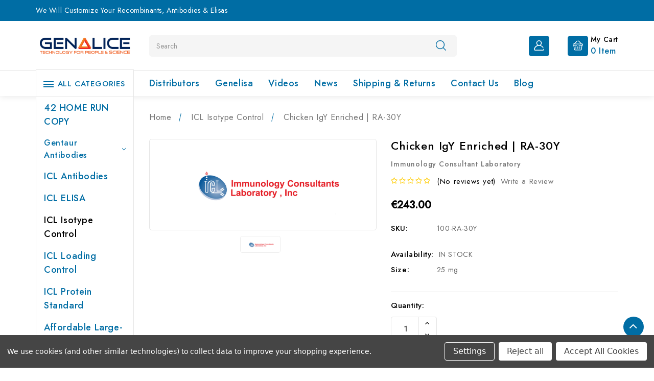

--- FILE ---
content_type: text/html; charset=UTF-8
request_url: https://genalice.com/chicken-igy-enriched-ra-30y/
body_size: 17834
content:


<!DOCTYPE html>
<html class="no-js" lang="en">
    <head>
        <title>Chicken IgY Enriched | RA-30Y | Immunology Consultatnt Laboratory</title>
        <link rel="dns-prefetch preconnect" href="https://cdn11.bigcommerce.com/s-1uremw9lwk" crossorigin><link rel="dns-prefetch preconnect" href="https://fonts.googleapis.com/" crossorigin><link rel="dns-prefetch preconnect" href="https://fonts.gstatic.com/" crossorigin>
        <meta property="product:price:amount" content="243" /><meta property="product:price:currency" content="EUR" /><meta property="og:url" content="https://genalice.com/chicken-igy-enriched-ra-30y/" /><meta property="og:site_name" content="Genalice BV" /><meta name="keywords" content="Chicken IgY Enriched, RA-30Y, Immunology Consultatnt Laboratory"><meta name="description" content="Shop Now: Chicken IgY Enriched. Catalogue Numbre: RA-30Y, Supplied by Immunology Consultatnt Laboratory&amp; Distributed by Gentaur in UK &amp; Europe. You can order online or request a quotation."><link rel='canonical' href='https://genalice.com/chicken-igy-enriched-ra-30y/' /><meta name='platform' content='bigcommerce.stencil' /><meta property="og:type" content="product" />
<meta property="og:title" content="Chicken IgY Enriched | RA-30Y" />
<meta property="og:description" content="Shop Now: Chicken IgY Enriched. Catalogue Numbre: RA-30Y, Supplied by Immunology Consultatnt Laboratory&amp; Distributed by Gentaur in UK &amp; Europe. You can order online or request a quotation." />
<meta property="og:image" content="https://cdn11.bigcommerce.com/s-1uremw9lwk/products/1962/images/2249/2__39030.1668788733__23820.1668790979.386.513.png?c=1" />
<meta property="og:availability" content="instock" />
<meta property="pinterest:richpins" content="enabled" />
        
         

        <link href="https://cdn11.bigcommerce.com/s-1uremw9lwk/product_images/gentaur%20guarant.png?t&#x3D;1644840354" rel="shortcut icon">
        <meta name="viewport" content="width=device-width, initial-scale=1">

        <script>
            document.documentElement.className = document.documentElement.className.replace('no-js', 'js');
        </script>

        <script>
    function browserSupportsAllFeatures() {
        return window.Promise
            && window.fetch
            && window.URL
            && window.URLSearchParams
            && window.WeakMap
            // object-fit support
            && ('objectFit' in document.documentElement.style);
    }

    function loadScript(src) {
        var js = document.createElement('script');
        js.src = src;
        js.onerror = function () {
            console.error('Failed to load polyfill script ' + src);
        };
        document.head.appendChild(js);
    }

    if (!browserSupportsAllFeatures()) {
        loadScript('https://cdn11.bigcommerce.com/s-1uremw9lwk/stencil/736d1c50-6fbc-013a-91e9-726c04bee930/dist/theme-bundle.polyfills.js');
    }
</script>

        <script>
            window.lazySizesConfig = window.lazySizesConfig || {};
            window.lazySizesConfig.loadMode = 1;
        </script>
        <script async src="https://cdn11.bigcommerce.com/s-1uremw9lwk/stencil/736d1c50-6fbc-013a-91e9-726c04bee930/dist/theme-bundle.head_async.js"></script>
        <!-- Bootstrap V4 CSS -->

        <link data-stencil-stylesheet href="https://cdn11.bigcommerce.com/s-1uremw9lwk/stencil/736d1c50-6fbc-013a-91e9-726c04bee930/custom//bootstrap/css/bootstrap.min.css" rel="stylesheet">

        
<!-- 
        <script>
            WebFont.load({
                custom: {
                    families: ['Karla', 'Roboto', 'Source Sans Pro']
                },
                classes: false
            });
        </script> -->

        <link href="https://fonts.googleapis.com/css?family=Montserrat:700,500%7CJost:400,500&display=swap" rel="stylesheet">
        <link data-stencil-stylesheet href="https://cdn11.bigcommerce.com/s-1uremw9lwk/stencil/736d1c50-6fbc-013a-91e9-726c04bee930/css/theme-66b40dc0-6fc0-013a-eca0-1aa4479440b4.css" rel="stylesheet">

        
<script src="https://www.google.com/recaptcha/api.js" async defer></script>
<script>window.consentManagerStoreConfig = function () { return {"storeName":"Genalice BV","privacyPolicyUrl":"","writeKey":null,"improvedConsentManagerEnabled":true,"AlwaysIncludeScriptsWithConsentTag":true}; };</script>
<script type="text/javascript" src="https://cdn11.bigcommerce.com/shared/js/bodl-consent-32a446f5a681a22e8af09a4ab8f4e4b6deda6487.js" integrity="sha256-uitfaufFdsW9ELiQEkeOgsYedtr3BuhVvA4WaPhIZZY=" crossorigin="anonymous" defer></script>
<script type="text/javascript" src="https://cdn11.bigcommerce.com/shared/js/storefront/consent-manager-config-3013a89bb0485f417056882e3b5cf19e6588b7ba.js" defer></script>
<script type="text/javascript" src="https://cdn11.bigcommerce.com/shared/js/storefront/consent-manager-08633fe15aba542118c03f6d45457262fa9fac88.js" defer></script>
<script type="text/javascript">
var BCData = {"product_attributes":{"sku":"100-RA-30Y","upc":null,"mpn":null,"gtin":null,"weight":null,"base":true,"image":null,"price":{"without_tax":{"formatted":"\u20ac243.00","value":243,"currency":"EUR"},"tax_label":"Tax"},"stock":null,"instock":true,"stock_message":null,"purchasable":true,"purchasing_message":null,"call_for_price_message":null}};
</script>

<script nonce="">
(function () {
    var xmlHttp = new XMLHttpRequest();

    xmlHttp.open('POST', 'https://bes.gcp.data.bigcommerce.com/nobot');
    xmlHttp.setRequestHeader('Content-Type', 'application/json');
    xmlHttp.send('{"store_id":"1002277854","timezone_offset":"0.0","timestamp":"2026-01-29T13:14:45.77290100Z","visit_id":"97b06b12-4884-4056-b1c7-8f939198d571","channel_id":1}');
})();
</script>

        <!-- Winter custom -->
        <link data-stencil-stylesheet href="https://cdn11.bigcommerce.com/s-1uremw9lwk/stencil/736d1c50-6fbc-013a-91e9-726c04bee930/custom/css/font-awesome.min.css" rel="stylesheet">   
        
        <link data-stencil-stylesheet href="https://cdn11.bigcommerce.com/s-1uremw9lwk/stencil/736d1c50-6fbc-013a-91e9-726c04bee930/custom/webi-style.css" rel="stylesheet">
        
       
    </head>
    <body>
        <svg style="display: none" aria-hidden="true">
            <symbol id="hsearch" viewBox="0 0 451 451">
              <path d="M447.05,428l-109.6-109.6c29.4-33.8,47.2-77.9,47.2-126.1C384.65,86.2,298.35,0,192.35,0C86.25,0,0.05,86.3,0.05,192.3 s86.3,192.3,192.3,192.3c48.2,0,92.3-17.8,126.1-47.2L428.05,447c2.6,2.6,6.1,4,9.5,4s6.9-1.3,9.5-4 C452.25,441.8,452.25,433.2,447.05,428z M26.95,192.3c0-91.2,74.2-165.3,165.3-165.3c91.2,0,165.3,74.2,165.3,165.3 s-74.1,165.4-165.3,165.4C101.15,357.7,26.95,283.5,26.95,192.3z"></path>
            </symbol>
            <symbol id="hphone" viewBox="0 0 26.63 29.75">
              <path id="Forma_1" data-name="Forma 1" d="M1362.31,56A13.209,13.209,0,0,0,1349,69.075v7.09a2.639,2.639,0,0,0,2.66,2.615h1.04a2.668,2.668,0,0,0,5.17-.872v-7.09a2.668,2.668,0,0,0-5.17-.872h-1.04a2.722,2.722,0,0,0-.89.15V69.075a11.542,11.542,0,0,1,23.08,0V70.1a2.722,2.722,0,0,0-.89-0.15h-1.04a2.668,2.668,0,0,0-5.17.872v7.09a2.664,2.664,0,0,0,3.43,2.5,2.659,2.659,0,0,1-2.54,1.856h-2.82a2.616,2.616,0,1,0,0,1.743h2.82a4.4,4.4,0,0,0,4.43-4.358V78.781h0.89a2.639,2.639,0,0,0,2.66-2.615v-7.09A13.209,13.209,0,0,0,1362.31,56Zm-7.99,14.819a0.89,0.89,0,0,1,1.78,0v7.09a0.89,0.89,0,0,1-1.78,0v-7.09Zm-2.66.872h0.89v5.347h-0.89a0.883,0.883,0,0,1-.89-0.872v-3.6A0.883,0.883,0,0,1,1351.66,71.691Zm10.65,12.32a0.872,0.872,0,1,1,.89-0.872A0.882,0.882,0,0,1,1362.31,84.011Zm7.99-6.1a0.89,0.89,0,0,1-1.78,0v-7.09a0.89,0.89,0,0,1,1.78,0v7.09Zm3.55-1.743a0.883,0.883,0,0,1-.89.872h-0.89V71.691h0.89a0.883,0.883,0,0,1,.89.872v3.6Z" transform="translate(-1349 -56)"/>
            </symbol>
            <symbol id="huser" viewBox="0 0 19.81 19.813">
              <path id="Forma_1" data-name="Forma 1" d="M1579.39,77.573a0.779,0.779,0,0,0-.92-0.6,0.771,0.771,0,0,0-.6.916,0.822,0.822,0,0,1-.16.678,0.79,0.79,0,0,1-.62.295h-15.13a0.79,0.79,0,0,1-.62-0.295,0.822,0.822,0,0,1-.16-0.678,8.554,8.554,0,0,1,8.14-6.774c0.07,0,.14,0,0.21,0s0.13,0,.2,0a8.519,8.519,0,0,1,6.88,3.781,0.776,0.776,0,1,0,1.29-.863,10.087,10.087,0,0,0-5.22-3.964,5.269,5.269,0,1,0-6.3,0,10.073,10.073,0,0,0-6.72,7.5,2.371,2.371,0,0,0,.48,1.971,2.339,2.339,0,0,0,1.82.866h15.13a2.339,2.339,0,0,0,1.82-.866A2.371,2.371,0,0,0,1579.39,77.573Zm-13.58-11.719a3.715,3.715,0,1,1,3.9,3.712l-0.18,0-0.19,0A3.724,3.724,0,0,1,1565.81,65.854Z" transform="translate(-1559.63 -60.594)"/>
            </symbol>
            <symbol id="hcart" viewBox="0 0 512 512">
                <path d="M473.043,164.174h-26.541c-0.203-0.226-0.393-0.459-0.61-0.675L301.197,18.803c-6.519-6.52-17.091-6.52-23.611,0
                  s-6.52,17.091,0,23.611l121.759,121.759H112.654L234.414,42.414c6.52-6.52,6.52-17.091,0-23.611c-6.519-6.52-17.091-6.52-23.611,0
                  L66.107,163.499c-0.217,0.217-0.407,0.45-0.61,0.675H38.957C17.476,164.174,0,181.65,0,203.13v22.261
                  c0,20.461,15.855,37.287,35.924,38.84l32,192.003c4.043,24.251,24.82,41.853,49.406,41.853H399.56
                  c24.765,0,46.081-18.488,49.584-43.004l27.268-190.88c19.91-1.714,35.587-18.467,35.587-38.812V203.13
                  C512,181.65,494.524,164.174,473.043,164.174z M478.609,225.391c0,3.069-2.497,5.565-5.565,5.565c-5.126,0-159.642,0-166.956,0
                  c-9.22,0-16.696,7.475-16.696,16.696c0,9.22,7.475,16.696,16.696,16.696h136.576L416.09,450.362
                  c-1.168,8.172-8.273,14.334-16.529,14.334H117.33c-8.195,0-15.121-5.867-16.469-13.951L69.796,264.348h136.117
                  c9.22,0,16.696-7.475,16.696-16.696c0-9.22-7.475-16.696-16.696-16.696c-7.325,0-161.852,0-166.956,0
                c-3.069,0-5.565-2.497-5.565-5.565V203.13c0-3.069,2.497-5.565,5.565-5.565h434.087c3.069,0,5.565,2.497,5.565,5.565V225.391z"></path>
                <path d="M155.826,297.739c-9.22,0-16.696,7.475-16.696,16.696v100.174c0,9.22,7.475,16.696,16.696,16.696
                s16.696-7.475,16.696-16.696V314.434C172.522,305.214,165.047,297.739,155.826,297.739z"></path>
                <path d="M256,297.739c-9.22,0-16.696,7.475-16.696,16.696v100.174c0,9.22,7.475,16.696,16.696,16.696
                c9.22,0,16.696-7.475,16.696-16.696V314.434C272.696,305.214,265.22,297.739,256,297.739z"></path>
                <path d="M356.174,297.739c-9.22,0-16.696,7.475-16.696,16.696v100.174c0,9.22,7.475,16.696,16.696,16.696
                c9.22,0,16.696-7.475,16.696-16.696V314.434C372.87,305.214,365.394,297.739,356.174,297.739z"></path>
            </symbol>
            <symbol id="hgift" viewBox="0 0 27 30">
                <path id="Forma_1" d="M1563.81,120.417l3.04-1.07a3.474,3.474,0,0,1-1.23-3.594,3.706,3.706,0,0,1,5.99-1.816l2.1,1.793,0.41-2.69a3.7,3.7,0,0,1,5.8-2.344,3.508,3.508,0,0,1,1.44,3.53l2.86-1.008a2.74,2.74,0,0,1,3.48,1.572l1.24,3.3a0.87,0.87,0,0,1-.54,1.124l-14.14,4.988h13.65a0.9,0.9,0,0,1,.91.877v12.279a2.679,2.679,0,0,1-2.72,2.631H1568a2.677,2.677,0,0,1-2.71-2.631v-9.992l-0.7.247a0.912,0.912,0,0,1-1.16-.524l-1.24-3.3A2.618,2.618,0,0,1,1563.81,120.417Zm15.96,17.815h6.33a0.9,0.9,0,0,0,.91-0.877v-11.4h-7.24v12.278Zm-3.62,0h1.81V125.954h-1.81v12.278Zm-5.73-22.981a1.88,1.88,0,0,0-3.04.921,1.835,1.835,0,0,0,2.44,2.126l2.94-1.037Zm8.43-3.14a1.876,1.876,0,0,0-2.94,1.189l-0.46,3.012,2.94-1.037A1.787,1.787,0,0,0,1578.85,112.111Zm-0.42,8.751,8.5-3L1586,115.39a0.914,0.914,0,0,0-1.16-.524l-7.65,2.7Zm-3.41,1.2,1.71-.6-1.24-3.3-1.7.6Zm-7.92,15.293a0.893,0.893,0,0,0,.9.877h6.34V125.954h-5.06l-2.18.77v10.631h0Zm-3.21-14.166,0.93,2.472,8.5-3-1.23-3.3-7.66,2.7A0.87,0.87,0,0,0,1563.89,123.189Z" transform="translate(-1562 -110)"/>
            </symbol>
            <symbol id="pcart" viewBox="0 0 459.529 459.529">
                <path d="M17,55.231h48.733l69.417,251.033c1.983,7.367,8.783,12.467,16.433,12.467h213.35c6.8,0,12.75-3.967,15.583-10.2
                l77.633-178.5c2.267-5.383,1.7-11.333-1.417-16.15c-3.117-4.817-8.5-7.65-14.167-7.65H206.833c-9.35,0-17,7.65-17,17
                s7.65,17,17,17H416.5l-62.9,144.5H164.333L94.917,33.698c-1.983-7.367-8.783-12.467-16.433-12.467H17c-9.35,0-17,7.65-17,17
                S7.65,55.231,17,55.231z"></path>
                <path d="M135.433,438.298c21.25,0,38.533-17.283,38.533-38.533s-17.283-38.533-38.533-38.533S96.9,378.514,96.9,399.764
                S114.183,438.298,135.433,438.298z"></path>
                <path d="M376.267,438.298c0.85,0,1.983,0,2.833,0c10.2-0.85,19.55-5.383,26.35-13.317c6.8-7.65,9.917-17.567,9.35-28.05
                c-1.417-20.967-19.833-37.117-41.083-35.7c-21.25,1.417-37.117,20.117-35.7,41.083
                C339.433,422.431,356.15,438.298,376.267,438.298z"></path>
            </symbol>
            <symbol viewBox="0 0 232.439 232.439" id="quick">
              <path d="M55.416,64.245c-2.804-1.162-6.027-0.52-8.174,1.625L2.197,110.915c-1.406,1.407-2.196,3.314-2.196,5.304
              c0,1.989,0.79,3.896,2.196,5.304l45.045,45.045c1.436,1.435,3.354,2.196,5.306,2.196c0.966,0,1.941-0.186,2.868-0.571
              c2.803-1.16,4.63-3.896,4.63-6.929v-90.09C60.046,68.141,58.219,65.405,55.416,64.245z M45.046,143.157l-26.938-26.938
              L45.046,89.28V143.157z"></path>
              <path d="M121.523,2.196C120.116,0.79,118.209,0,116.22,0c-1.989,0-3.896,0.79-5.304,2.196L65.871,47.241
              c-2.145,2.146-2.786,5.371-1.625,8.174c1.16,2.803,3.896,4.63,6.929,4.63h90.09c3.033,0,5.769-1.827,6.929-4.63
              c1.161-2.803,0.52-6.028-1.625-8.174L121.523,2.196z M89.281,45.045l26.938-26.938l26.939,26.938H89.281z"></path>
              <path d="M230.242,110.915L185.197,65.87c-2.145-2.145-5.372-2.788-8.174-1.625c-2.803,1.16-4.63,3.896-4.63,6.929v90.09
              c0,3.033,1.827,5.769,4.63,6.929c0.928,0.385,1.902,0.571,2.868,0.571c1.952,0,3.87-0.762,5.306-2.196l45.045-45.045
              c1.406-1.407,2.196-3.314,2.196-5.304C232.438,114.229,231.648,112.322,230.242,110.915z M187.393,143.157V89.28l26.939,26.938
              L187.393,143.157z"></path>
              <path d="M161.263,172.393H71.175c-3.033,0-5.769,1.827-6.929,4.63c-1.161,2.803-0.52,6.028,1.625,8.174l45.045,45.046
              c1.407,1.406,3.314,2.196,5.304,2.196c1.989,0,3.896-0.79,5.304-2.197l45.043-45.046c2.145-2.145,2.786-5.37,1.625-8.173
              C167.031,174.221,164.296,172.393,161.263,172.393z M116.22,214.333l-26.938-26.939h53.876L116.22,214.333z"></path>
            </symbol>
            <symbol viewBox="0 0 490 490" id="bcom">
               <path d="M215.746,324.797L109.763,98.724l127.557-23.822v288.682c-137.303,6.625-190.134,99.45-192.383,103.566l-12.408,22.659
                h444.023l-17.213-24.174c-2.876-4.024-69.217-94.753-191.419-101.975V69.195l113.894-21.267l-107.56,229.424H490L382.395,47.82
                l93.958-17.534l-5.615-30.095L28.886,82.689l5.615,30.095l71.115-13.281L0,324.797H215.746z M88.939,459.209
                c24.021-26.209,74.909-65.653,163.68-65.653c76.791,0,131.336,39.046,159.61,65.653H88.939z M322.403,246.752l59.731-127.419
                l59.716,127.419H322.403z M48.149,294.197l59.716-127.419l59.731,127.419H48.149z"></path>
            </symbol>
            <symbol viewBox="0 0 341.333 341.333" id="cgrid">
                <rect x="128" y="128" width="85.333" height="85.333"></rect>
                <rect x="0" y="0" width="85.333" height="85.333"></rect>
                <rect x="128" y="256" width="85.333" height="85.333"></rect>
                <rect x="0" y="128" width="85.333" height="85.333"></rect>
                <rect x="0" y="256" width="85.333" height="85.333"></rect>
                <rect x="256" y="0" width="85.333" height="85.333"></rect>
                <rect x="128" y="0" width="85.333" height="85.333"></rect>
                <rect x="256" y="128" width="85.333" height="85.333"></rect>
                <rect x="256" y="256" width="85.333" height="85.333"></rect>
            </symbol>
            <symbol viewBox="0 0 95.494 95.494" id="clist">
                <circle cx="10.906" cy="17.294" r="10.906"></circle>
                <circle cx="10.906" cy="47.294" r="10.906"></circle>
                <circle cx="10.906" cy="78.2" r="10.906"></circle>
                <path d="M34.258,24.43h59.236c0.529,0,1.039-0.211,1.414-0.586s0.586-0.884,0.586-1.414l-0.002-10.271c0-1.104-0.896-2-2-2
                  H34.258c-1.104,0-2,0.896-2,2V22.43C32.258,23.534,33.153,24.43,34.258,24.43z"></path>
                <path d="M93.492,40.158H34.258c-1.104,0-2,0.896-2,2v10.271c0,1.104,0.896,2,2,2h59.236c0.529,0,1.039-0.211,1.414-0.586
                  s0.586-0.885,0.586-1.414l-0.002-10.271C95.492,41.054,94.598,40.158,93.492,40.158z"></path>
                <path d="M93.492,71.064H34.258c-1.104,0-2,0.896-2,2v10.271c0,1.104,0.896,2,2,2h59.236c0.529,0,1.039-0.211,1.414-0.586
                  s0.586-0.885,0.586-1.414l-0.002-10.271C95.492,71.96,94.598,71.064,93.492,71.064z"></path>
            </symbol>
        </svg>
        <svg data-src="https://cdn11.bigcommerce.com/s-1uremw9lwk/stencil/736d1c50-6fbc-013a-91e9-726c04bee930/img/icon-sprite.svg" class="icons-svg-sprite"></svg>

        <a href="#main-content" class="skip-to-main-link">Skip to main content</a>
<header class="header" role="banner">
    <div class="top-bg">
	<div class="container">
		<div class="row">
			<div class="col-sm-8 col-12 top-custom-text">
				We Will Customize Your Recombinants, Antibodies &amp; Elisas
			</div>
			<ul class="col-sm-4 col-12 text-right currency-top">
								<li class="d-inline-block">
				    <a class="navUser-action navUser-item--compare"
				       href="/compare"
				       data-compare-nav
				       aria-label="Compare"
				    >
				        Compare <span class="countPill countPill--positive countPill--alt"></span>
				    </a>
				</li>				
			</ul>
		</div>
	</div>
</div>     <a href="#" class="mobileMenu-toggle" data-mobile-menu-toggle="menu">
        <span class="mobileMenu-toggleIcon">Toggle menu</span>
    </a>
    <div class="middle-header">
        <div class="container">
            <div class="row">
               <div class="col-lg-2 col-md-3 col-12 first-part"> 
                        <div class="header-logo">
                            <a href="https://genalice.com/" class="header-logo__link" data-header-logo-link>
            <img class="header-logo-image-unknown-size" src="https://cdn11.bigcommerce.com/s-1uremw9lwk/images/stencil/original/genalice_1644842079__98448.original.png" alt="Genalice BV" title="Genalice BV">
</a>
                        </div>
               </div>
               <div class="col-lg-7 col-md-6 col-12 search-part">
                    <div class="navPages-quickSearch">
                        <div id="search" class="desktop-search d-block sideb siden">
    <!-- snippet location forms_search -->
    <div id="search" class="wbSearch">
         <form class="form" action="/search.php">
            <fieldset class="form-fieldset">
                <div class="wb-search input-group" aria-labelledby="search_header">
                    <label class="is-srOnly" for="search_query">Search</label>
                    <input class="form-input form-control" data-search-quick name="search_query" id="search_header" data-error-message="Search field cannot be empty." placeholder="Search" autocomplete="off">
                    <div class="input-group-btn"><button class="wb-search-btn" align="center" type="submit" value="Search
                    "><svg width="20px" height="20px">
                        <use xlink:href="#hsearch"></use>
                      </svg>
                      <!-- Search -->
                  </button></div>
                </div>
            </fieldset>
        </form>
        <section class="quickSearchResults" data-bind="html: results"></section>
    
    </div>
    </div>                    </div>
               </div>
               <div class="col-md-3 col-12 last-part text-right">
                    <ul class="head-call d-inline-block">
                        <li class="navUser-item-cartLabel icon-bg d-inline-block">
                            <svg width="30px" height="30px"><use xlink:href="#hphone"></use></svg>
                        </li>
                        <li class="d-inline-block text-left cust-lo">
                          <span class="su_text">Customer Support:</span>
                          <span class="cart-it">003216589045</span>
                        </li>
                    </ul>
                    <nav class="navUser d-inline-block">

    <ul class="navUser-section navUser-section--alt">
        <li class="navUser-item head-user user-info huserb">         
          <a class="navUser-action userinfoa"  data-dropdown="account-dropdown">
              <span class="svgbg icon-bg list-inline">
                      <svg width="20px" height="20px"><use xlink:href="#huser"></use></svg>
              </span>
          </a> 
          <div class="dropdown-menu user-down dropdown-menu-left" id="account-dropdown">
                  <a class="navUser-action dropdown-menu-item" href="/login.php">Sign in</a>
                      <a class="navUser-action dropdown-menu-item" href="/login.php?action&#x3D;create_account">Register</a>
                <a class="navUser-action navUser-item--compare dropdown-menu-item"
                   href="/compare"
                   data-compare-nav
                   aria-label="Compare"
                >
                    Compare <span class="countPill countPill--positive countPill--alt"> 0 </span>
                </a>   
          </div>
        </li>
        <li class="navUser-item navUser-item--cart">
            <a class="navUser-action"
               data-cart-preview
               data-dropdown="cart-preview-dropdown"
               data-options="align:right"
               href="/cart.php"
               aria-label="Cart with 0 items"
            >
                
                <div class="navUser-item-cartLabel">
                  <div class="icon-bg d-inline-block"><span class="svgbg"><svg width="20px" height="20px"> <use xlink:href="#hcart"></use></svg></span></div>
                  <div class="d-inline-block head-ri text-left">
                    <span class="cart-itn">My cart </span>
                    <span class="countPill cart-quantity">0</span><span class="cart-it"> item</span>
                  </div>
                </div>
                
            </a>

            <div class="dropdown-menu" id="cart-preview-dropdown" aria-autoclose="false" data-dropdown-content aria-hidden="true"></div>
        </li>
    </ul>
    <div class="dropdown dropdown--quickSearch" id="quickSearch" aria-hidden="true" data-prevent-quick-search-close>
        <div id="search" class="desktop-search d-block sideb siden">
    <!-- snippet location forms_search -->
    <div id="search" class="wbSearch">
         <form class="form" action="/search.php">
            <fieldset class="form-fieldset">
                <div class="wb-search input-group" aria-labelledby="search_header">
                    <label class="is-srOnly" for="search_query">Search</label>
                    <input class="form-input form-control" data-search-quick name="search_query" id="search_header" data-error-message="Search field cannot be empty." placeholder="Search" autocomplete="off">
                    <div class="input-group-btn"><button class="wb-search-btn" align="center" type="submit" value="Search
                    "><svg width="20px" height="20px">
                        <use xlink:href="#hsearch"></use>
                      </svg>
                      <!-- Search -->
                  </button></div>
                </div>
            </fieldset>
        </form>
        <section class="quickSearchResults" data-bind="html: results"></section>
    
    </div>
    </div>    </div>
</nav>
               </div>
            </div>
        </div>
    </div>
    
    <div class="navPages-container" id="menu" data-menu>
        <div class="container">
            <div class="row">
                <div class="col-sm-12 col-lg-3 col-md-3 col-12 first-part"></div>
                <div class="col-md-9 col-lg-9 col-12 menu-part">
                    <nav class="navPages">

    <ul class="navPages-list">
            <li class="navPages-item top-memu">
                <a class="navPages-action"
   href="https://genalice.com/42-teaser-video/42-home-run-copy/"
   aria-label="42 HOME RUN COPY"
>
    42 HOME RUN COPY
</a>
            </li>
            <li class="navPages-item top-memu">
                <a class="navPages-action has-subMenu"
   href="https://genalice.com/gentaur-antibodies/"
>
    Gentaur Antibodies
    <i class="icon navPages-action-moreIcon" aria-hidden="true" data-collapsible="navPages-49">
        <svg><use xlink:href="#icon-chevron-down" /></svg>
    </i>
</a>
<div class="navPage-subMenu" id="navPages-49" aria-hidden="true" tabindex="-1">
    <ul class="navPage-subMenu-list">
        <!-- <li class="navPage-subMenu-item">
            <a class="navPage-subMenu-action navPages-action"
               href="https://genalice.com/gentaur-antibodies/"
               aria-label="All Gentaur Antibodies"
            >
                All Gentaur Antibodies
            </a>
        </li> -->
            <li class="navPage-subMenu-item">
                    <a class="navPage-subMenu-action navPages-action"
                       href="https://genalice.com/gentaur-antibodies/gentaur-goat-antibodies/"
                       aria-label="Gentaur Goat Antibodies"
                    >
                        Gentaur Goat Antibodies
                    </a>
            </li>
            <li class="navPage-subMenu-item">
                    <a class="navPage-subMenu-action navPages-action"
                       href="https://genalice.com/gentaur-antibodies/gentaur-human-antibodies/"
                       aria-label="Gentaur Human Antibodies"
                    >
                        Gentaur Human Antibodies
                    </a>
            </li>
            <li class="navPage-subMenu-item">
                    <a class="navPage-subMenu-action navPages-action"
                       href="https://genalice.com/gentaur-antibodies/gentaur-monoclonal-antibodies/"
                       aria-label="Gentaur Monoclonal Antibodies"
                    >
                        Gentaur Monoclonal Antibodies
                    </a>
            </li>
            <li class="navPage-subMenu-item">
                    <a class="navPage-subMenu-action navPages-action"
                       href="https://genalice.com/gentaur-antibodies/gentaur-mouse-antibodies/"
                       aria-label="Gentaur Mouse Antibodies"
                    >
                        Gentaur Mouse Antibodies
                    </a>
            </li>
            <li class="navPage-subMenu-item">
                    <a class="navPage-subMenu-action navPages-action"
                       href="https://genalice.com/gentaur-antibodies/gentaur-polyclonal-antibodies/"
                       aria-label="Gentaur Polyclonal Antibodies"
                    >
                        Gentaur Polyclonal Antibodies
                    </a>
            </li>
            <li class="navPage-subMenu-item">
                    <a class="navPage-subMenu-action navPages-action"
                       href="https://genalice.com/gentaur-antibodies/gentaur-rabbit-antibodies/"
                       aria-label="Gentaur Rabbit Antibodies"
                    >
                        Gentaur Rabbit Antibodies
                    </a>
            </li>
    </ul>
</div>
            </li>
            <li class="navPages-item top-memu">
                <a class="navPages-action"
   href="https://genalice.com/icl-antibodies/"
   aria-label="ICL Antibodies"
>
    ICL Antibodies
</a>
            </li>
            <li class="navPages-item top-memu">
                <a class="navPages-action"
   href="https://genalice.com/icl-elisa/"
   aria-label="ICL ELISA"
>
    ICL ELISA
</a>
            </li>
            <li class="navPages-item top-memu">
                <a class="navPages-action activePage"
   href="https://genalice.com/icl-isotype-control/"
   aria-label="ICL Isotype Control"
>
    ICL Isotype Control
</a>
            </li>
            <li class="navPages-item top-memu">
                <a class="navPages-action"
   href="https://genalice.com/icl-loading-control/"
   aria-label="ICL Loading Control"
>
    ICL Loading Control
</a>
            </li>
            <li class="navPages-item top-memu">
                <a class="navPages-action"
   href="https://genalice.com/icl-protein-standard/"
   aria-label="ICL Protein Standard"
>
    ICL Protein Standard
</a>
            </li>
            <li class="navPages-item top-memu">
                <a class="navPages-action"
   href="https://genalice.com/affordable-large-scale-dna-variation-studies-for-every-dna-researcher/"
   aria-label="Affordable large-scale DNA variation studies"
>
    Affordable large-scale DNA variation studies
</a>
            </li>
            <li class="navPages-item top-memu">
                <a class="navPages-action has-subMenu"
   href="https://genalice.com/applications/"
>
    Applications
    <i class="icon navPages-action-moreIcon" aria-hidden="true" data-collapsible="navPages-48">
        <svg><use xlink:href="#icon-chevron-down" /></svg>
    </i>
</a>
<div class="navPage-subMenu" id="navPages-48" aria-hidden="true" tabindex="-1">
    <ul class="navPage-subMenu-list">
        <!-- <li class="navPage-subMenu-item">
            <a class="navPage-subMenu-action navPages-action"
               href="https://genalice.com/applications/"
               aria-label="All Applications"
            >
                All Applications
            </a>
        </li> -->
            <li class="navPage-subMenu-item">
                    <a class="navPage-subMenu-action navPages-action"
                       href="https://genalice.com/applications/agrigenomics/"
                       aria-label="AgriGenomics"
                    >
                        AgriGenomics
                    </a>
            </li>
            <li class="navPage-subMenu-item">
                    <a class="navPage-subMenu-action navPages-action"
                       href="https://genalice.com/applications/rare-diseases/"
                       aria-label="Rare Diseases"
                    >
                        Rare Diseases
                    </a>
            </li>
            <li class="navPage-subMenu-item">
                    <a class="navPage-subMenu-action navPages-action"
                       href="https://genalice.com/applications/population-genetics/"
                       aria-label="Population Genetics"
                    >
                        Population Genetics
                    </a>
            </li>
            <li class="navPage-subMenu-item">
                    <a class="navPage-subMenu-action navPages-action"
                       href="https://genalice.com/applications/human-genetics/"
                       aria-label="Human Genetics"
                    >
                        Human Genetics
                    </a>
            </li>
            <li class="navPage-subMenu-item">
                    <a class="navPage-subMenu-action navPages-action"
                       href="https://genalice.com/applications/reference-migration/"
                       aria-label="Reference Migration"
                    >
                        Reference Migration
                    </a>
            </li>
            <li class="navPage-subMenu-item">
                    <a class="navPage-subMenu-action navPages-action"
                       href="https://genalice.com/applications/oncology/"
                       aria-label="Oncology"
                    >
                        Oncology
                    </a>
            </li>
    </ul>
</div>
            </li>
            <li class="navPages-item top-memu">
                <a class="navPages-action"
   href="https://genalice.com/product/genalice-check/"
   aria-label="Clinical Decision Support"
>
    Clinical Decision Support
</a>
            </li>
            <li class="navPages-item top-memu">
                <a class="navPages-action"
   href="https://genalice.com/publications/white-paper-genalice-map-indels/"
   aria-label="Faster Alignment of Longer indels"
>
    Faster Alignment of Longer indels
</a>
            </li>
            <li class="navPages-item top-memu">
                <a class="navPages-action"
   href="https://genalice.com/genalice-map-aws/"
   aria-label="GENALICE MAP as a Cloud Solution (AWS)"
>
    GENALICE MAP as a Cloud Solution (AWS)
</a>
            </li>
            <li class="navPages-item top-memu">
                <a class="navPages-action"
   href="https://genalice.com/macrogen-selects-genalice-map-to-process-its-large-scale-genome-analysis-and-clinical-sequencing-service-data/"
   aria-label="Macrogen selects GENALICE MAP to process"
>
    Macrogen selects GENALICE MAP to process
</a>
            </li>
            <li class="navPages-item top-memu">
                <a class="navPages-action"
   href="https://genalice.com/about/meet-the-team/"
   aria-label="Meet the team"
>
    Meet the team
</a>
            </li>
            <li class="navPages-item top-memu">
                <a class="navPages-action"
   href="https://genalice.com/blog/fear-and-challenge/"
   aria-label="NGS Big Data"
>
    NGS Big Data
</a>
            </li>
            <li class="navPages-item top-memu">
                <a class="navPages-action"
   href="https://genalice.com/product/genalice-map/"
   aria-label="NGS Data Analysis"
>
    NGS Data Analysis
</a>
            </li>
            <li class="navPages-item top-memu">
                <a class="navPages-action"
   href="https://genalice.com/wp-content/uploads/2014/01/Genalice_poster_PAGXXII_v2_web.pdf"
   aria-label="NGS Read Alignment"
>
    NGS Read Alignment
</a>
            </li>
            <li class="navPages-item top-memu">
                <a class="navPages-action"
   href="https://genalice.com/solutions/"
   aria-label="Our products"
>
    Our products
</a>
            </li>
            <li class="navPages-item top-memu">
                <a class="navPages-action"
   href="https://genalice.com/population-calling-live-event/"
   aria-label="Population Calling LIVE online launch event"
>
    Population Calling LIVE online launch event
</a>
            </li>
            <li class="navPages-item top-memu">
                <a class="navPages-action"
   href="https://genalice.com/solutions/products/"
   aria-label="Products High performance NGS"
>
    Products High performance NGS
</a>
            </li>
            <li class="navPages-item top-memu">
                <a class="navPages-action"
   href="https://genalice.com/rna-extraction/"
   aria-label="RNA extraction"
>
    RNA extraction
</a>
            </li>
            <li class="navPages-item top-memu">
                <a class="navPages-action"
   href="https://genalice.com/staying-ahead-of-competition-keygene-and-genalice-join-forces-in-speeding-up-plant-dna-analysis/"
   aria-label="STAYING-AHEAD OF COMPETITION KEYGENE"
>
    STAYING-AHEAD OF COMPETITION KEYGENE
</a>
            </li>
            <li class="navPages-item top-memu">
                <a class="navPages-action"
   href="https://genalice.com/solutions/technology/"
   aria-label="Technology"
>
    Technology
</a>
            </li>
            <li class="navPages-item top-memu">
                <a class="navPages-action"
   href="https://genalice.com/blog/the-value-of-benchmarks/"
   aria-label="The value of benchmarks"
>
    The value of benchmarks
</a>
            </li>
            <li class="navPages-item top-memu">
                <a class="navPages-action"
   href="https://genalice.com/case-studies/"
   aria-label="Use cases, posters and white papers"
>
    Use cases, posters and white papers
</a>
            </li>
                 <li class="navPages-item navPages-item-page">
                     <a class="navPages-action"
                        href="https://genalice.com/distributors/"
                        aria-label="Distributors"
                     >
                         Distributors
                     </a>
                 </li>
                 <li class="navPages-item navPages-item-page">
                     <a class="navPages-action"
                        href="https://genalice.com/genelisa/"
                        aria-label="Genelisa"
                     >
                         Genelisa
                     </a>
                 </li>
                 <li class="navPages-item navPages-item-page">
                     <a class="navPages-action"
                        href="https://genalice.com/videos/"
                        aria-label="Videos"
                     >
                         Videos
                     </a>
                 </li>
                 <li class="navPages-item navPages-item-page">
                     <a class="navPages-action"
                        href="https://genalice.com/news/"
                        aria-label="News"
                     >
                         News
                     </a>
                 </li>
                 <li class="navPages-item navPages-item-page">
                     <a class="navPages-action"
                        href="https://genalice.com/shipping-returns/"
                        aria-label="Shipping &amp; Returns"
                     >
                         Shipping &amp; Returns
                     </a>
                 </li>
                 <li class="navPages-item navPages-item-page">
                     <a class="navPages-action"
                        href="https://genalice.com/contact/"
                        aria-label="Contact Us"
                     >
                         Contact Us
                     </a>
                 </li>
                 <li class="navPages-item navPages-item-page">
                     <a class="navPages-action"
                        href="https://genalice.com/blog/"
                        aria-label="Blog"
                     >
                         Blog
                     </a>
                 </li>
    </ul>
    <ul class="navPages-list navPages-list--user">
            <li class="navPages-item">
                <a class="navPages-action"
                   href="/login.php"
                   aria-label="Sign in"
                >
                    Sign in
                </a>
                    or
                    <a class="navPages-action"
                       href="/login.php?action&#x3D;create_account"
                       aria-label="Register"
                    >
                        Register
                    </a>
            </li>
    </ul>
</nav>
                </div>
            </div>
        </div>
    </div>
</header>
<div data-content-region="header_bottom--global"></div>
<div data-content-region="header_bottom"></div>
        <main class="body" id="main-content" role="main" data-currency-code="EUR">
     

    
    <div class="container">
        <div class="row">
            <aside class="page-sidebar col-sm-12 col-lg-3 col-12 ">
                <div class="navPages-container" data-menu>
                    <div class="menut">
                        <div class="ico-menu d-inline-block">
                          <div class="bar"></div>
                          <div class="bar"></div>
                          <div class="bar"></div>
                        </div>
                        <span class="d-inline-block">all Categories</span>
                    </div>
                    <nav class="navPages">

    <ul class="navPages-list">
            <li class="navPages-item top-memu">
                <a class="navPages-action"
   href="https://genalice.com/42-teaser-video/42-home-run-copy/"
   aria-label="42 HOME RUN COPY"
>
    42 HOME RUN COPY
</a>
            </li>
            <li class="navPages-item top-memu">
                <a class="navPages-action has-subMenu"
   href="https://genalice.com/gentaur-antibodies/"
>
    Gentaur Antibodies
    <i class="icon navPages-action-moreIcon" aria-hidden="true" data-collapsible="navPages-49">
        <svg><use xlink:href="#icon-chevron-down" /></svg>
    </i>
</a>
<div class="navPage-subMenu" id="navPages-49" aria-hidden="true" tabindex="-1">
    <ul class="navPage-subMenu-list">
        <!-- <li class="navPage-subMenu-item">
            <a class="navPage-subMenu-action navPages-action"
               href="https://genalice.com/gentaur-antibodies/"
               aria-label="All Gentaur Antibodies"
            >
                All Gentaur Antibodies
            </a>
        </li> -->
            <li class="navPage-subMenu-item">
                    <a class="navPage-subMenu-action navPages-action"
                       href="https://genalice.com/gentaur-antibodies/gentaur-goat-antibodies/"
                       aria-label="Gentaur Goat Antibodies"
                    >
                        Gentaur Goat Antibodies
                    </a>
            </li>
            <li class="navPage-subMenu-item">
                    <a class="navPage-subMenu-action navPages-action"
                       href="https://genalice.com/gentaur-antibodies/gentaur-human-antibodies/"
                       aria-label="Gentaur Human Antibodies"
                    >
                        Gentaur Human Antibodies
                    </a>
            </li>
            <li class="navPage-subMenu-item">
                    <a class="navPage-subMenu-action navPages-action"
                       href="https://genalice.com/gentaur-antibodies/gentaur-monoclonal-antibodies/"
                       aria-label="Gentaur Monoclonal Antibodies"
                    >
                        Gentaur Monoclonal Antibodies
                    </a>
            </li>
            <li class="navPage-subMenu-item">
                    <a class="navPage-subMenu-action navPages-action"
                       href="https://genalice.com/gentaur-antibodies/gentaur-mouse-antibodies/"
                       aria-label="Gentaur Mouse Antibodies"
                    >
                        Gentaur Mouse Antibodies
                    </a>
            </li>
            <li class="navPage-subMenu-item">
                    <a class="navPage-subMenu-action navPages-action"
                       href="https://genalice.com/gentaur-antibodies/gentaur-polyclonal-antibodies/"
                       aria-label="Gentaur Polyclonal Antibodies"
                    >
                        Gentaur Polyclonal Antibodies
                    </a>
            </li>
            <li class="navPage-subMenu-item">
                    <a class="navPage-subMenu-action navPages-action"
                       href="https://genalice.com/gentaur-antibodies/gentaur-rabbit-antibodies/"
                       aria-label="Gentaur Rabbit Antibodies"
                    >
                        Gentaur Rabbit Antibodies
                    </a>
            </li>
    </ul>
</div>
            </li>
            <li class="navPages-item top-memu">
                <a class="navPages-action"
   href="https://genalice.com/icl-antibodies/"
   aria-label="ICL Antibodies"
>
    ICL Antibodies
</a>
            </li>
            <li class="navPages-item top-memu">
                <a class="navPages-action"
   href="https://genalice.com/icl-elisa/"
   aria-label="ICL ELISA"
>
    ICL ELISA
</a>
            </li>
            <li class="navPages-item top-memu">
                <a class="navPages-action activePage"
   href="https://genalice.com/icl-isotype-control/"
   aria-label="ICL Isotype Control"
>
    ICL Isotype Control
</a>
            </li>
            <li class="navPages-item top-memu">
                <a class="navPages-action"
   href="https://genalice.com/icl-loading-control/"
   aria-label="ICL Loading Control"
>
    ICL Loading Control
</a>
            </li>
            <li class="navPages-item top-memu">
                <a class="navPages-action"
   href="https://genalice.com/icl-protein-standard/"
   aria-label="ICL Protein Standard"
>
    ICL Protein Standard
</a>
            </li>
            <li class="navPages-item top-memu">
                <a class="navPages-action"
   href="https://genalice.com/affordable-large-scale-dna-variation-studies-for-every-dna-researcher/"
   aria-label="Affordable large-scale DNA variation studies"
>
    Affordable large-scale DNA variation studies
</a>
            </li>
            <li class="navPages-item top-memu">
                <a class="navPages-action has-subMenu"
   href="https://genalice.com/applications/"
>
    Applications
    <i class="icon navPages-action-moreIcon" aria-hidden="true" data-collapsible="navPages-48">
        <svg><use xlink:href="#icon-chevron-down" /></svg>
    </i>
</a>
<div class="navPage-subMenu" id="navPages-48" aria-hidden="true" tabindex="-1">
    <ul class="navPage-subMenu-list">
        <!-- <li class="navPage-subMenu-item">
            <a class="navPage-subMenu-action navPages-action"
               href="https://genalice.com/applications/"
               aria-label="All Applications"
            >
                All Applications
            </a>
        </li> -->
            <li class="navPage-subMenu-item">
                    <a class="navPage-subMenu-action navPages-action"
                       href="https://genalice.com/applications/agrigenomics/"
                       aria-label="AgriGenomics"
                    >
                        AgriGenomics
                    </a>
            </li>
            <li class="navPage-subMenu-item">
                    <a class="navPage-subMenu-action navPages-action"
                       href="https://genalice.com/applications/rare-diseases/"
                       aria-label="Rare Diseases"
                    >
                        Rare Diseases
                    </a>
            </li>
            <li class="navPage-subMenu-item">
                    <a class="navPage-subMenu-action navPages-action"
                       href="https://genalice.com/applications/population-genetics/"
                       aria-label="Population Genetics"
                    >
                        Population Genetics
                    </a>
            </li>
            <li class="navPage-subMenu-item">
                    <a class="navPage-subMenu-action navPages-action"
                       href="https://genalice.com/applications/human-genetics/"
                       aria-label="Human Genetics"
                    >
                        Human Genetics
                    </a>
            </li>
            <li class="navPage-subMenu-item">
                    <a class="navPage-subMenu-action navPages-action"
                       href="https://genalice.com/applications/reference-migration/"
                       aria-label="Reference Migration"
                    >
                        Reference Migration
                    </a>
            </li>
            <li class="navPage-subMenu-item">
                    <a class="navPage-subMenu-action navPages-action"
                       href="https://genalice.com/applications/oncology/"
                       aria-label="Oncology"
                    >
                        Oncology
                    </a>
            </li>
    </ul>
</div>
            </li>
            <li class="navPages-item top-memu">
                <a class="navPages-action"
   href="https://genalice.com/product/genalice-check/"
   aria-label="Clinical Decision Support"
>
    Clinical Decision Support
</a>
            </li>
            <li class="navPages-item top-memu">
                <a class="navPages-action"
   href="https://genalice.com/publications/white-paper-genalice-map-indels/"
   aria-label="Faster Alignment of Longer indels"
>
    Faster Alignment of Longer indels
</a>
            </li>
            <li class="navPages-item top-memu">
                <a class="navPages-action"
   href="https://genalice.com/genalice-map-aws/"
   aria-label="GENALICE MAP as a Cloud Solution (AWS)"
>
    GENALICE MAP as a Cloud Solution (AWS)
</a>
            </li>
            <li class="navPages-item top-memu">
                <a class="navPages-action"
   href="https://genalice.com/macrogen-selects-genalice-map-to-process-its-large-scale-genome-analysis-and-clinical-sequencing-service-data/"
   aria-label="Macrogen selects GENALICE MAP to process"
>
    Macrogen selects GENALICE MAP to process
</a>
            </li>
            <li class="navPages-item top-memu">
                <a class="navPages-action"
   href="https://genalice.com/about/meet-the-team/"
   aria-label="Meet the team"
>
    Meet the team
</a>
            </li>
            <li class="navPages-item top-memu">
                <a class="navPages-action"
   href="https://genalice.com/blog/fear-and-challenge/"
   aria-label="NGS Big Data"
>
    NGS Big Data
</a>
            </li>
            <li class="navPages-item top-memu">
                <a class="navPages-action"
   href="https://genalice.com/product/genalice-map/"
   aria-label="NGS Data Analysis"
>
    NGS Data Analysis
</a>
            </li>
            <li class="navPages-item top-memu">
                <a class="navPages-action"
   href="https://genalice.com/wp-content/uploads/2014/01/Genalice_poster_PAGXXII_v2_web.pdf"
   aria-label="NGS Read Alignment"
>
    NGS Read Alignment
</a>
            </li>
            <li class="navPages-item top-memu">
                <a class="navPages-action"
   href="https://genalice.com/solutions/"
   aria-label="Our products"
>
    Our products
</a>
            </li>
            <li class="navPages-item top-memu">
                <a class="navPages-action"
   href="https://genalice.com/population-calling-live-event/"
   aria-label="Population Calling LIVE online launch event"
>
    Population Calling LIVE online launch event
</a>
            </li>
            <li class="navPages-item top-memu">
                <a class="navPages-action"
   href="https://genalice.com/solutions/products/"
   aria-label="Products High performance NGS"
>
    Products High performance NGS
</a>
            </li>
            <li class="navPages-item top-memu">
                <a class="navPages-action"
   href="https://genalice.com/rna-extraction/"
   aria-label="RNA extraction"
>
    RNA extraction
</a>
            </li>
            <li class="navPages-item top-memu">
                <a class="navPages-action"
   href="https://genalice.com/staying-ahead-of-competition-keygene-and-genalice-join-forces-in-speeding-up-plant-dna-analysis/"
   aria-label="STAYING-AHEAD OF COMPETITION KEYGENE"
>
    STAYING-AHEAD OF COMPETITION KEYGENE
</a>
            </li>
            <li class="navPages-item top-memu">
                <a class="navPages-action"
   href="https://genalice.com/solutions/technology/"
   aria-label="Technology"
>
    Technology
</a>
            </li>
            <li class="navPages-item top-memu">
                <a class="navPages-action"
   href="https://genalice.com/blog/the-value-of-benchmarks/"
   aria-label="The value of benchmarks"
>
    The value of benchmarks
</a>
            </li>
            <li class="navPages-item top-memu">
                <a class="navPages-action"
   href="https://genalice.com/case-studies/"
   aria-label="Use cases, posters and white papers"
>
    Use cases, posters and white papers
</a>
            </li>
                 <li class="navPages-item navPages-item-page">
                     <a class="navPages-action"
                        href="https://genalice.com/distributors/"
                        aria-label="Distributors"
                     >
                         Distributors
                     </a>
                 </li>
                 <li class="navPages-item navPages-item-page">
                     <a class="navPages-action"
                        href="https://genalice.com/genelisa/"
                        aria-label="Genelisa"
                     >
                         Genelisa
                     </a>
                 </li>
                 <li class="navPages-item navPages-item-page">
                     <a class="navPages-action"
                        href="https://genalice.com/videos/"
                        aria-label="Videos"
                     >
                         Videos
                     </a>
                 </li>
                 <li class="navPages-item navPages-item-page">
                     <a class="navPages-action"
                        href="https://genalice.com/news/"
                        aria-label="News"
                     >
                         News
                     </a>
                 </li>
                 <li class="navPages-item navPages-item-page">
                     <a class="navPages-action"
                        href="https://genalice.com/shipping-returns/"
                        aria-label="Shipping &amp; Returns"
                     >
                         Shipping &amp; Returns
                     </a>
                 </li>
                 <li class="navPages-item navPages-item-page">
                     <a class="navPages-action"
                        href="https://genalice.com/contact/"
                        aria-label="Contact Us"
                     >
                         Contact Us
                     </a>
                 </li>
                 <li class="navPages-item navPages-item-page">
                     <a class="navPages-action"
                        href="https://genalice.com/blog/"
                        aria-label="Blog"
                     >
                         Blog
                     </a>
                 </li>
    </ul>
    <ul class="navPages-list navPages-list--user">
            <li class="navPages-item">
                <a class="navPages-action"
                   href="/login.php"
                   aria-label="Sign in"
                >
                    Sign in
                </a>
                    or
                    <a class="navPages-action"
                       href="/login.php?action&#x3D;create_account"
                       aria-label="Register"
                    >
                        Register
                    </a>
            </li>
    </ul>
</nav>
                </div>
                
                                <!-- blog -->
                         <div class="topsp all-re home-pro">
		<div class="home-heading page-heading text-left"><h2>Recent Posts</h2></div>
			<div class="pro-margin next-prevb">
				<section class="productCarousel row"
    data-slick='{
         "dots": false,
        "infinite": true,
        "autoplay": true,
        "mobileFirst": true,
        "slidesToShow": 1,
        "slidesToScroll": 1,
        "slide": ".js-product-slide",
        "prevArrow": ".js-product-prev-arrow-blog",
        "nextArrow": ".js-product-next-arrow-blog",
        "responsive": [
            {
                "breakpoint": 800,
                "settings": {
                    "slidesToScroll": 1,
                    "slidesToShow": 1
                }
            },
            {
                "breakpoint": 599,
                "settings": {
                    "slidesToScroll": 1,
                    "slidesToShow": 2
                }
            },
            {
                "breakpoint": 0,
                "settings": {
                    "slidesToScroll": 1,
                    "slidesToShow": 1
                }
            }
        ]
    }'
>
    <div class="productCarousel-slide js-product-slide col-12">
        </div>
    <div class="productCarousel-slide js-product-slide col-12">
        </div>
</section>
<div class="all-btn">
    <button aria-label="carousel.arrowAriaLabel 0" class="js-product-prev-arrow-blog slick-prev slick-arrow"><i class="fa fa-angle-left"></i></button>
    <button aria-label="carousel.arrowAriaLabel 0" class="js-product-next-arrow-blog slick-next slick-arrow"><i class="fa fa-angle-right"></i></button>
</div>
			</div>
</div>
                <!-- blog over -->
                                <div class="custom-text-left">
    <div class="home-heading page-heading text-left"><h2></h2></div>
    <div class="custom-text-content">
        <p></p>
        <p></p>
        <p></p>
    </div>
</div>                                
            </aside>
            <div class="main full col-sm-12 col-lg-9 col-12 crwidth page-content">
                <nav aria-label="Breadcrumb">
    <ol class="breadcrumbs" itemscope itemtype="https://schema.org/BreadcrumbList">
                <li class="breadcrumb " itemprop="itemListElement" itemscope itemtype="https://schema.org/ListItem">
                    <a class="breadcrumb-label"
                       itemprop="item"
                       href="https://genalice.com/"
                       
                    >
                        <span itemprop="name">Home</span>
                    </a>
                    <meta itemprop="position" content="1" />
                </li>
                <li class="breadcrumb " itemprop="itemListElement" itemscope itemtype="https://schema.org/ListItem">
                    <a class="breadcrumb-label"
                       itemprop="item"
                       href="https://genalice.com/icl-isotype-control/"
                       
                    >
                        <span itemprop="name">ICL Isotype Control</span>
                    </a>
                    <meta itemprop="position" content="2" />
                </li>
                <li class="breadcrumb is-active" itemprop="itemListElement" itemscope itemtype="https://schema.org/ListItem">
                    <a class="breadcrumb-label"
                       itemprop="item"
                       href="https://genalice.com/chicken-igy-enriched-ra-30y/"
                       aria-current="page"
                    >
                        <span itemprop="name">Chicken IgY Enriched | RA-30Y</span>
                    </a>
                    <meta itemprop="position" content="3" />
                </li>
    </ol>
</nav>


                <div itemscope itemtype="https://schema.org/Product">
                    <div class="productView" >

    <section class="productView-images" data-image-gallery>
        <figure class="productView-image"
                data-image-gallery-main
                data-zoom-image="https://cdn11.bigcommerce.com/s-1uremw9lwk/images/stencil/1280x1280/products/1962/2249/2__39030.1668788733__23820.1668790979.png?c=1"
                >
            <div class="productView-img-container">
                    <a href="https://cdn11.bigcommerce.com/s-1uremw9lwk/images/stencil/1280x1280/products/1962/2249/2__39030.1668788733__23820.1668790979.png?c=1"
                        target="_blank" itemprop="image">
                <img src="https://cdn11.bigcommerce.com/s-1uremw9lwk/images/stencil/500x659/products/1962/2249/2__39030.1668788733__23820.1668790979.png?c=1" alt="Chicken IgY Enriched" title="Chicken IgY Enriched" data-sizes="auto"
    srcset="https://cdn11.bigcommerce.com/s-1uremw9lwk/images/stencil/80w/products/1962/2249/2__39030.1668788733__23820.1668790979.png?c=1"
data-srcset="https://cdn11.bigcommerce.com/s-1uremw9lwk/images/stencil/80w/products/1962/2249/2__39030.1668788733__23820.1668790979.png?c=1 80w, https://cdn11.bigcommerce.com/s-1uremw9lwk/images/stencil/160w/products/1962/2249/2__39030.1668788733__23820.1668790979.png?c=1 160w, https://cdn11.bigcommerce.com/s-1uremw9lwk/images/stencil/320w/products/1962/2249/2__39030.1668788733__23820.1668790979.png?c=1 320w, https://cdn11.bigcommerce.com/s-1uremw9lwk/images/stencil/640w/products/1962/2249/2__39030.1668788733__23820.1668790979.png?c=1 640w, https://cdn11.bigcommerce.com/s-1uremw9lwk/images/stencil/960w/products/1962/2249/2__39030.1668788733__23820.1668790979.png?c=1 960w, https://cdn11.bigcommerce.com/s-1uremw9lwk/images/stencil/1280w/products/1962/2249/2__39030.1668788733__23820.1668790979.png?c=1 1280w, https://cdn11.bigcommerce.com/s-1uremw9lwk/images/stencil/1920w/products/1962/2249/2__39030.1668788733__23820.1668790979.png?c=1 1920w, https://cdn11.bigcommerce.com/s-1uremw9lwk/images/stencil/2560w/products/1962/2249/2__39030.1668788733__23820.1668790979.png?c=1 2560w"

class="lazyload productView-image--default"

data-main-image />
                    </a>
            </div>
        </figure>

        <div class="addi-img productView-thumbnails productCarousel"
    data-list-name=""
    data-slick='{
        "dots": false,
        "infinite": false,        
        "mobileFirst": true,
        "slidesToShow": 1,
        "rows": 1,
        "slidesToScroll": 1,
        "infinite": true,
        "autoplay": 4000,
        "slide": ".js-product-slide",
        "prevArrow": ".js-product-prev-arrow",
        "nextArrow": ".js-product-next-arrow",
        "responsive": [
            {
                "breakpoint": 1409,
                "settings": {
                    "slidesToScroll": 1,
                    "slidesToShow": 5
                }
            },
            {
                "breakpoint": 1199,
                "settings": {
                    "slidesToScroll": 1,
                    "slidesToShow": 5
                }
            },
            {
                "breakpoint": 991,
                "settings": {
                    "slidesToScroll": 1,
                    "slidesToShow": 5
                }
            },
            {
                "breakpoint": 767,
                "settings": {
                    "slidesToScroll": 1,
                    "slidesToShow": 7
                }
            },
            {
                "breakpoint": 599,
                "settings": {
                    "slidesToScroll": 1,
                    "slidesToShow": 5
                }
            },
            {
                "breakpoint": 0,
                "settings": {
                    "slidesToScroll": 1,
                    "slidesToShow": 3
                }
            }
        ]
    }'>
                <div class="productView-thumbnail productCarousel-slide js-product-slide ">
                    <a
                        class="productView-thumbnail-link"
                        href="https://cdn11.bigcommerce.com/s-1uremw9lwk/images/stencil/1280x1280/products/1962/2249/2__39030.1668788733__23820.1668790979.png?c=1"
                        data-image-gallery-item
                        data-image-gallery-new-image-url="https://cdn11.bigcommerce.com/s-1uremw9lwk/images/stencil/500x659/products/1962/2249/2__39030.1668788733__23820.1668790979.png?c=1"
                        data-image-gallery-new-image-srcset="https://cdn11.bigcommerce.com/s-1uremw9lwk/images/stencil/80w/products/1962/2249/2__39030.1668788733__23820.1668790979.png?c=1 80w, https://cdn11.bigcommerce.com/s-1uremw9lwk/images/stencil/160w/products/1962/2249/2__39030.1668788733__23820.1668790979.png?c=1 160w, https://cdn11.bigcommerce.com/s-1uremw9lwk/images/stencil/320w/products/1962/2249/2__39030.1668788733__23820.1668790979.png?c=1 320w, https://cdn11.bigcommerce.com/s-1uremw9lwk/images/stencil/640w/products/1962/2249/2__39030.1668788733__23820.1668790979.png?c=1 640w, https://cdn11.bigcommerce.com/s-1uremw9lwk/images/stencil/960w/products/1962/2249/2__39030.1668788733__23820.1668790979.png?c=1 960w, https://cdn11.bigcommerce.com/s-1uremw9lwk/images/stencil/1280w/products/1962/2249/2__39030.1668788733__23820.1668790979.png?c=1 1280w, https://cdn11.bigcommerce.com/s-1uremw9lwk/images/stencil/1920w/products/1962/2249/2__39030.1668788733__23820.1668790979.png?c=1 1920w, https://cdn11.bigcommerce.com/s-1uremw9lwk/images/stencil/2560w/products/1962/2249/2__39030.1668788733__23820.1668790979.png?c=1 2560w"
                        data-image-gallery-zoom-image-url="https://cdn11.bigcommerce.com/s-1uremw9lwk/images/stencil/1280x1280/products/1962/2249/2__39030.1668788733__23820.1668790979.png?c=1"
                    >
                    <img src="https://cdn11.bigcommerce.com/s-1uremw9lwk/images/stencil/200x200/products/1962/2249/2__39030.1668788733__23820.1668790979.png?c=1" alt="Chicken IgY Enriched" title="Chicken IgY Enriched" data-sizes="auto"
    srcset="https://cdn11.bigcommerce.com/s-1uremw9lwk/images/stencil/80w/products/1962/2249/2__39030.1668788733__23820.1668790979.png?c=1"
data-srcset="https://cdn11.bigcommerce.com/s-1uremw9lwk/images/stencil/80w/products/1962/2249/2__39030.1668788733__23820.1668790979.png?c=1 80w, https://cdn11.bigcommerce.com/s-1uremw9lwk/images/stencil/160w/products/1962/2249/2__39030.1668788733__23820.1668790979.png?c=1 160w, https://cdn11.bigcommerce.com/s-1uremw9lwk/images/stencil/320w/products/1962/2249/2__39030.1668788733__23820.1668790979.png?c=1 320w, https://cdn11.bigcommerce.com/s-1uremw9lwk/images/stencil/640w/products/1962/2249/2__39030.1668788733__23820.1668790979.png?c=1 640w, https://cdn11.bigcommerce.com/s-1uremw9lwk/images/stencil/960w/products/1962/2249/2__39030.1668788733__23820.1668790979.png?c=1 960w, https://cdn11.bigcommerce.com/s-1uremw9lwk/images/stencil/1280w/products/1962/2249/2__39030.1668788733__23820.1668790979.png?c=1 1280w, https://cdn11.bigcommerce.com/s-1uremw9lwk/images/stencil/1920w/products/1962/2249/2__39030.1668788733__23820.1668790979.png?c=1 1920w, https://cdn11.bigcommerce.com/s-1uremw9lwk/images/stencil/2560w/products/1962/2249/2__39030.1668788733__23820.1668790979.png?c=1 2560w"

class="lazyload"

 />
                    </a>
                </div>
</div>
 <div class="all-btn">
</div>
    </section>

    <section class="productView-details product-data">
        <div class="productView-product">
            <h1 class="productView-title" itemprop="name">Chicken IgY Enriched | RA-30Y</h1>
                <h2 class="productView-brand" itemprop="brand" itemscope itemtype="https://schema.org/Brand">
                    <a href="https://genalice.com/immunology-consultant-laboratory/" itemprop="url"><span itemprop="name">Immunology Consultant Laboratory</span></a>
                </h2>
            <div data-content-region="product_below_price"></div>
            <div class="productView-rating">
                        <div class="comments_note wb-list-product-reviews">
    <!-- <span class="rate-tot winter-count">0</span><i class="fa fa-star emstar"></i> -->
        <span class="or-rate winter-review">
            <span class="icon icon--ratingEmpty"><i class="fa fa-star-o"></i></span><span class="icon icon--ratingEmpty"><i class="fa fa-star-o"></i></span><span class="icon icon--ratingEmpty"><i class="fa fa-star-o"></i></span><span class="icon icon--ratingEmpty"><i class="fa fa-star-o"></i></span><span class="icon icon--ratingEmpty"><i class="fa fa-star-o"></i></span><!-- snippet location product_rating -->
        </span>
</div>                        <span class="mi-rate">(No reviews yet)</span>
                    <a href="https://genalice.com/chicken-igy-enriched-ra-30y/"
                       class="productView-reviewLink productView-reviewLink--new"
                       data-reveal-id="modal-review-form"
                       role="button"
                    >
                       Write a Review
                    </a>
                    <div id="modal-review-form" class="modal" data-reveal>
    
    
    
    
    <div class="modal-header">
        <h2 class="modal-header-title">Write a Review</h2>
        <button class="modal-close"
        type="button"
        title="Close"
        
>
    <span class="aria-description--hidden">Close</span>
    <span aria-hidden="true">&#215;</span>
</button>
    </div>
    <div class="modal-body">
        <div class="writeReview-productDetails">
            <div class="writeReview-productImage-container">
                <img src="https://cdn11.bigcommerce.com/s-1uremw9lwk/images/stencil/500x659/products/1962/2249/2__39030.1668788733__23820.1668790979.png?c=1" alt="Chicken IgY Enriched" title="Chicken IgY Enriched" data-sizes="auto"
    srcset="https://cdn11.bigcommerce.com/s-1uremw9lwk/images/stencil/80w/products/1962/2249/2__39030.1668788733__23820.1668790979.png?c=1"
data-srcset="https://cdn11.bigcommerce.com/s-1uremw9lwk/images/stencil/80w/products/1962/2249/2__39030.1668788733__23820.1668790979.png?c=1 80w, https://cdn11.bigcommerce.com/s-1uremw9lwk/images/stencil/160w/products/1962/2249/2__39030.1668788733__23820.1668790979.png?c=1 160w, https://cdn11.bigcommerce.com/s-1uremw9lwk/images/stencil/320w/products/1962/2249/2__39030.1668788733__23820.1668790979.png?c=1 320w, https://cdn11.bigcommerce.com/s-1uremw9lwk/images/stencil/640w/products/1962/2249/2__39030.1668788733__23820.1668790979.png?c=1 640w, https://cdn11.bigcommerce.com/s-1uremw9lwk/images/stencil/960w/products/1962/2249/2__39030.1668788733__23820.1668790979.png?c=1 960w, https://cdn11.bigcommerce.com/s-1uremw9lwk/images/stencil/1280w/products/1962/2249/2__39030.1668788733__23820.1668790979.png?c=1 1280w, https://cdn11.bigcommerce.com/s-1uremw9lwk/images/stencil/1920w/products/1962/2249/2__39030.1668788733__23820.1668790979.png?c=1 1920w, https://cdn11.bigcommerce.com/s-1uremw9lwk/images/stencil/2560w/products/1962/2249/2__39030.1668788733__23820.1668790979.png?c=1 2560w"

class="lazyload"

 />
            </div>
            <h6 class="product-brand">Immunology Consultant Laboratory</h6>
            <h5 class="product-title">Chicken IgY Enriched | RA-30Y</h5>
        </div>
        <form class="form writeReview-form" action="/postreview.php" method="post">
            <fieldset class="form-fieldset">
                <div class="form-field">
                    <label class="form-label" for="rating-rate">Rating
                        <small>*</small>
                    </label>
                    <!-- Stars -->
                    <!-- TODO: Review Stars need to be componentised, both for display and input -->
                    <select id="rating-rate" class="form-select" name="revrating" data-input aria-required="true">
                        <option value="">Select Rating</option>
                                <option value="1">1 star (worst)</option>
                                <option value="2">2 stars</option>
                                <option value="3">3 stars (average)</option>
                                <option value="4">4 stars</option>
                                <option value="5">5 stars (best)</option>
                    </select>
                </div>

                <!-- Name -->
                    <div class="form-field" id="revfromname" data-validation="" >
    <label class="form-label" for="revfromname_input">Name
        <small>*</small>
    </label>
    <input type="text"
           name="revfromname"
           id="revfromname_input"
           class="form-input"
           data-label="Name"
           data-input
           aria-required="true"
           
           
           
           
    >
</div>


                <!-- Review Subject -->
                <div class="form-field" id="revtitle" data-validation="" >
    <label class="form-label" for="revtitle_input">Review Subject
        <small>*</small>
    </label>
    <input type="text"
           name="revtitle"
           id="revtitle_input"
           class="form-input"
           data-label="Review Subject"
           data-input
           aria-required="true"
           
           
           
           
    >
</div>

                <!-- Comments -->
                <div class="form-field" id="revtext" data-validation="">
    <label class="form-label" for="revtext_input">Comments
            <small>*</small>
    </label>
    <textarea name="revtext"
              id="revtext_input"
              data-label="Comments"
              rows=""
              aria-required="true"
              data-input
              class="form-input"
              
    >
        
    </textarea>
</div>

                <div class="g-recaptcha" data-sitekey="6LcjX0sbAAAAACp92-MNpx66FT4pbIWh-FTDmkkz"></div><br/>

                <div class="form-field">
                    <input type="submit" class="button button--primary"
                           value="Submit Review">
                </div>
                <input type="hidden" name="product_id" value="1962">
                <input type="hidden" name="action" value="post_review">
                
            </fieldset>
        </form>
    </div>
</div>
            </div>
            <div class="productView-price">
                    
        <div class="price-section price-section--withoutTax" itemprop="offers" itemscope itemtype="http://schema.org/Offer">
           <!--  <span class="price-label" >
                
            </span> -->
            <!-- <span class="price-now-label" style="display: none;">
                Now:
            </span> -->
            <span data-product-price-without-tax class="price price--withoutTax">€243.00</span>
                <meta itemprop="availability" itemtype="http://schema.org/ItemAvailability"
                    content="http://schema.org/InStock">
                <meta itemprop="itemCondition" itemtype="http://schema.org/OfferItemCondition" content="http://schema.org/Condition">
                <meta itemprop="priceCurrency" content="EUR">
                <meta itemprop="url" content="https://genalice.com/chicken-igy-enriched-ra-30y/">
                <div itemprop="priceSpecification" itemscope itemtype="http://schema.org/PriceSpecification">
                    <meta itemprop="price" content="243">
                    <meta itemprop="priceCurrency" content="EUR">
                    <meta itemprop="valueAddedTaxIncluded" content="false">
                </div>
        </div>
        <div class="price-section price-section--withoutTax rrp-price--withoutTax" style="display: none;">
            
            <span data-product-rrp-price-without-tax title="MSRP:" class="price price--rrp"> 
                
            </span>
        </div>
        <div class="price-section price-section--withoutTax non-sale-price--withoutTax" style="display: none;">
            
            <span data-product-non-sale-price-without-tax class="price price--non-sale" title="Was:">
                
            </span>
        </div>
        
         <div class="price-section price-section--saving price" style="display: none;">
                <span class="price">(You save</span>
                <span data-product-price-saved class="price price--saving">
                    
                </span>
                <span class="price">)</span>
         </div>
            </div>            
            
            <dl class="productView-info">
                <div>
                    <dt class="productView-info-name sku-label">SKU:</dt>
                    <dd class="productView-info-value" data-product-sku itemprop="sku">100-RA-30Y</dd>
                </div>
                <div>
                    <dt class="productView-info-name upc-label" style="display: none;">UPC:</dt>
                    <dd class="productView-info-value" data-product-upc></dd>
                </div>
                    
                    
                
                
                    <div>
                        <dt class="productView-info-name">Availability:</dt>
                        <dd class="productView-info-value">IN STOCK</dd>
                    </div>
                <div data-content-region="product_above_quantity"></div>

                <div data-content-region="product_below_shipping"></div>

                    <div class="productView-info-bulkPricing">
                                            </div>

                        <div>
                            <dt class="productView-info-name">Size:</dt>
                            <dd class="productView-info-value">25 mg</dd>
                        </div>
            </dl>
        </div>
    </section>

    <section class="productView-details product-options">
        <div class="productView-options">
            <form class="form" method="post" action="https://genalice.com/cart.php" enctype="multipart/form-data"
                  data-cart-item-add>
                <input type="hidden" name="action" value="add">
                <input type="hidden" name="product_id" value="1962"/>
                <div data-product-option-change style="display:none;">
                    
                </div>
                <div class="form-field form-field--stock u-hiddenVisually">
                    <label class="form-label form-label--alternate">
                        Current Stock:
                        <span data-product-stock></span>
                    </label>
                </div>
                <div id="add-to-cart-wrapper" class="add-to-cart-wrapper" >
        
        <div class="form-field form-field--increments">
            <label class="form-label form-label--alternate"
                   for="qty[]">Quantity:</label>
                <div class="form-increment" data-quantity-change>
                   
                    <input class="form-input form-input--incrementTotal"
                           id="qty[]"
                           name="qty[]"
                           type="tel"
                           value="1"
                           data-quantity-min="0"
                           data-quantity-max="0"
                           min="1"
                           pattern="[0-9]*"
                           aria-live="polite">
                    <div class="d-inline-block">
                     
                    <button class="button button--icon" data-action="inc">
                        <span class="is-srOnly">Increase Quantity of undefined</span>
                        <i class="icon" aria-hidden="true">
                            <svg>
                                <use xlink:href="#icon-keyboard-arrow-up"/>
                            </svg>
                        </i>
                    </button>
                    <button class="button button--icon" data-action="dec">
                        <span class="is-srOnly">Decrease Quantity of undefined</span>
                        <i class="icon" aria-hidden="true">
                            <svg>
                                <use xlink:href="#icon-keyboard-arrow-down"/>
                            </svg>
                        </i>
                    </button>
                    </div>
                </div>
        </div>

    <div class="alertBox productAttributes-message" style="display:none">
        <div class="alertBox-column alertBox-icon">
            <icon glyph="ic-success" class="icon" aria-hidden="true"><svg xmlns="http://www.w3.org/2000/svg" width="24" height="24" viewBox="0 0 24 24"><path d="M12 2C6.48 2 2 6.48 2 12s4.48 10 10 10 10-4.48 10-10S17.52 2 12 2zm1 15h-2v-2h2v2zm0-4h-2V7h2v6z"></path></svg></icon>
        </div>
        <p class="alertBox-column alertBox-message"></p>
    </div>
        <div class="form-action">
            <input
                    id="form-action-addToCart"
                    data-wait-message="Adding to cart…"
                    class="button button--primary"
                    type="submit"
                    value="Add to Cart"
            >
            <span class="product-status-message aria-description--hidden">Adding to cart… The item has been added</span>
        </div>
</div>
            </form>
                <form action="/wishlist.php?action&#x3D;add&amp;product_id&#x3D;1962" class="form form-wishlist form-action" data-wishlist-add method="post">
    <a aria-controls="wishlist-dropdown"
       aria-expanded="false"
       class="button dropdown-menu-button"
       data-dropdown="wishlist-dropdown"
       href="#"
    >
        <span>Add to Wish List</span>
        <i aria-hidden="true" class="icon">
            <svg>
                <use xlink:href="#icon-chevron-down" />
            </svg>
        </i>
    </a>
    <ul aria-hidden="true" class="dropdown-menu" data-dropdown-content id="wishlist-dropdown">
        <li>
            <input class="button" type="submit" value="Add to My Wish List">
        </li>
        <li>
            <a data-wishlist class="button" href="/wishlist.php?action=addwishlist&product_id=1962">Create New Wish List</a>
        </li>
    </ul>
</form>
        </div>
            
    
    <div>
        <ul class="socialLinks">
                <li class="socialLinks-item socialLinks-item--facebook">
                    <a class="socialLinks__link icon icon--facebook"
                       title="Facebook"
                       href="https://facebook.com/sharer/sharer.php?u=undefined"
                       target="_blank"
                       rel="noopener"
                       
                    >
                        <span class="aria-description--hidden">Facebook</span>
                        <svg>
                            <use xlink:href="#icon-facebook"/>
                        </svg>
                    </a>
                </li>
                <li class="socialLinks-item socialLinks-item--email">
                    <a class="socialLinks__link icon icon--email"
                       title="Email"
                       href="mailto:?subject=Chicken%20IgY%20Enriched%20%7C%20RA-30Y%20%7C%20Immunology%20Consultatnt%20Laboratory&amp;body=undefined"
                       target="_self"
                       rel="noopener"
                       
                    >
                        <span class="aria-description--hidden">Email</span>
                        <svg>
                            <use xlink:href="#icon-envelope"/>
                        </svg>
                    </a>
                </li>
                <li class="socialLinks-item socialLinks-item--print">
                    <a class="socialLinks__link icon icon--print"
                       title="Print"
                       onclick="window.print();return false;"
                       
                    >
                        <span class="aria-description--hidden">Print</span>
                        <svg>
                            <use xlink:href="#icon-print"/>
                        </svg>
                    </a>
                </li>
                <li class="socialLinks-item socialLinks-item--twitter">
                    <a class="socialLinks__link icon icon--twitter"
                       href="https://twitter.com/intent/tweet/?text=Chicken%20IgY%20Enriched%20%7C%20RA-30Y%20%7C%20Immunology%20Consultatnt%20Laboratory&amp;url=undefined"
                       target="_blank"
                       rel="noopener"
                       title="Twitter"
                       
                    >
                        <span class="aria-description--hidden">Twitter</span>
                        <svg>
                            <use xlink:href="#icon-twitter"/>
                        </svg>
                    </a>
                </li>
                <li class="socialLinks-item socialLinks-item--pinterest">
                    <a class="socialLinks__link icon icon--pinterest"
                       title="Pinterest"
                       href="https://pinterest.com/pin/create/button/?url=undefined&amp;description=Chicken%20IgY%20Enriched%20%7C%20RA-30Y%20%7C%20Immunology%20Consultatnt%20Laboratory"
                       target="_blank"
                       rel="noopener"
                       
                    >
                        <span class="aria-description--hidden">Pinterest</span>
                        <svg>
                            <use xlink:href="#icon-pinterest"/>
                        </svg>
                    </a>
                                    </li>
        </ul>
    </div>
    </section>

    <article class="productView-description" itemprop="description">
            <ul class="tabs" data-tab>
        <li class="tab is-active">
            <a class="tab-title" href="#tab-description">Description</a>
        </li>
</ul>
<div class="tabs-contents">
        <div class="tab-content is-active" id="tab-description">
            <p><b>Chicken IgY Enriched | RA-30Y | Immunology Consultatnt Laboratory</p></b> </b> </p> <p><b>Species Reactivity: </b> Chicken</p></b> </b> </p> <p><b>Format: </b> Unconjugated AP</p></b> </b> </p> <p><b>Product Type: </b> Isotype Control</p></b> </b> </p> <p><b>Antibody clonality: </b> Polyclonal
        </div>
       <div class="tab-content" id="tab-reviews">
                  </div>
</div>
    </article>
</div>

<div id="previewModal" class="modal modal--large" data-reveal>
    <button class="modal-close"
        type="button"
        title="Close"
        
>
    <span class="aria-description--hidden">Close</span>
    <span aria-hidden="true">&#215;</span>
</button>
    <div class="modal-content"></div>
    <div class="loadingOverlay"></div>
</div>
                    <div data-content-region="product_below_content"></div>



                        <div class="home-pro">
    <div class="home-heading page-heading text-left"><h2>Related Products</h2></div>

    <div class="has-jsContent next-prevb" id="tab-related">
            <section class="productCarousel"
    data-list-name=""
    data-slick='{
        "dots": false,
        "infinite": false,
        "mobileFirst": true,
        "slidesToShow": 1,
        "slidesToScroll": 1,
        "slide": ".js-product-slide",
        "prevArrow": ".js-related-product-arrow.js-product-prev-arrow",
        "nextArrow": ".js-related-product-arrow.js-product-next-arrow",
        "responsive": [
            {
                "breakpoint": 1409,
                "settings": {
                    "slidesToScroll": 1,
                    "slidesToShow": 4
                }
            },
            {
                "breakpoint": 1199,
                "settings": {
                    "slidesToScroll": 1,
                    "slidesToShow": 3
                }
            },
            {
                "breakpoint": 991,
                "settings": {
                    "slidesToScroll": 1,
                    "slidesToShow": 3
                }
            },
            {
                "breakpoint": 767,
                "settings": {
                    "slidesToScroll": 1,
                    "slidesToShow": 3
                }
            },
            {
                "breakpoint": 599,
                "settings": {
                    "slidesToScroll": 1,
                    "slidesToShow": 2
                }
            },
            {
                "breakpoint": 0,
                "settings": {
                    "slidesToScroll": 1,
                    "slidesToShow": 2
                }
            }
        ]
    }'>
    
    <div class="productCarousel-slide js-product-slide col-12">
        <article class="card " >
    <figure class="card-figure text-center">
        <a href="https://genalice.com/chicken-igy-elisa-kit-e-30y/" >
            <div class="card-img-container">
                <img src="https://cdn11.bigcommerce.com/s-1uremw9lwk/images/stencil/300x300/products/1914/2201/2__39030.1668788733__48216.1668790968.png?c=1" alt="Chicken IgY ELISA Kit" title="Chicken IgY ELISA Kit" data-sizes="auto"
    srcset="https://cdn11.bigcommerce.com/s-1uremw9lwk/images/stencil/80w/products/1914/2201/2__39030.1668788733__48216.1668790968.png?c=1"
data-srcset="https://cdn11.bigcommerce.com/s-1uremw9lwk/images/stencil/80w/products/1914/2201/2__39030.1668788733__48216.1668790968.png?c=1 80w, https://cdn11.bigcommerce.com/s-1uremw9lwk/images/stencil/160w/products/1914/2201/2__39030.1668788733__48216.1668790968.png?c=1 160w, https://cdn11.bigcommerce.com/s-1uremw9lwk/images/stencil/320w/products/1914/2201/2__39030.1668788733__48216.1668790968.png?c=1 320w, https://cdn11.bigcommerce.com/s-1uremw9lwk/images/stencil/640w/products/1914/2201/2__39030.1668788733__48216.1668790968.png?c=1 640w, https://cdn11.bigcommerce.com/s-1uremw9lwk/images/stencil/960w/products/1914/2201/2__39030.1668788733__48216.1668790968.png?c=1 960w, https://cdn11.bigcommerce.com/s-1uremw9lwk/images/stencil/1280w/products/1914/2201/2__39030.1668788733__48216.1668790968.png?c=1 1280w, https://cdn11.bigcommerce.com/s-1uremw9lwk/images/stencil/1920w/products/1914/2201/2__39030.1668788733__48216.1668790968.png?c=1 1920w, https://cdn11.bigcommerce.com/s-1uremw9lwk/images/stencil/2560w/products/1914/2201/2__39030.1668788733__48216.1668790968.png?c=1 2560w"

class="lazyload card-image"

 />
            </div>
        </a>

    </figure>
    <div class="card-body text-left">
        <h3 class="card-title">
            <a href="https://genalice.com/chicken-igy-elisa-kit-e-30y/" >Chicken IgY ELISA Kit | E-30Y</a>
        </h3>
        <div class="card-text card-rating" data-test-info-type="productRating">
                <div class="comments_note wb-list-product-reviews">
    <!-- <span class="rate-tot winter-count">0</span><i class="fa fa-star emstar"></i> -->
        <span class="or-rate winter-review">
            <span class="icon icon--ratingEmpty"><i class="fa fa-star-o"></i></span><span class="icon icon--ratingEmpty"><i class="fa fa-star-o"></i></span><span class="icon icon--ratingEmpty"><i class="fa fa-star-o"></i></span><span class="icon icon--ratingEmpty"><i class="fa fa-star-o"></i></span><span class="icon icon--ratingEmpty"><i class="fa fa-star-o"></i></span><!-- snippet location product_rating -->
        </span>
</div>        </div>
        <div class="card-text" data-test-info-type="price">
                
        <div class="price-section price-section--withoutTax" >
           <!--  <span class="price-label" >
                
            </span> -->
            <!-- <span class="price-now-label" style="display: none;">
                Now:
            </span> -->
            <span data-product-price-without-tax class="price price--withoutTax">€609.00</span>
        </div>
        <div class="price-section price-section--withoutTax rrp-price--withoutTax" style="display: none;">
            
            <span data-product-rrp-price-without-tax title="MSRP:" class="price price--rrp"> 
                
            </span>
        </div>
        <div class="price-section price-section--withoutTax non-sale-price--withoutTax" style="display: none;">
            
            <span data-product-non-sale-price-without-tax class="price price--non-sale" title="Was:">
                
            </span>
        </div>
        
        </div>
                <figcaption class="card-figcaption">
            <div class="card-figcaption-body">
                            <a href="https://genalice.com/cart.php?action&#x3D;add&amp;product_id&#x3D;1914" title="Add to Cart" data-event-type="product-click" class="button button--small card-figcaption-button"><svg width="20px" height="20px"><use xlink:href="#pcart"></use></svg></a>
                            <button class="button button--small card-figcaption-button quickview" aria-label="quickview" name="quickview" data-product-id="1914"><svg width="19px" height="19px"><use xlink:href="#quick"></use></svg></button>
            </div>
        </figcaption>
    </div>
</article>
    </div>
    <div class="productCarousel-slide js-product-slide col-12">
        <article class="card " >
    <figure class="card-figure text-center">
        <a href="https://genalice.com/rat-igg-enriched-ra-25g/" >
            <div class="card-img-container">
                <img src="https://cdn11.bigcommerce.com/s-1uremw9lwk/images/stencil/300x300/products/1966/2253/2__39030.1668788733__82172.1668790980.png?c=1" alt="Rat IgG Enriched" title="Rat IgG Enriched" data-sizes="auto"
    srcset="https://cdn11.bigcommerce.com/s-1uremw9lwk/images/stencil/80w/products/1966/2253/2__39030.1668788733__82172.1668790980.png?c=1"
data-srcset="https://cdn11.bigcommerce.com/s-1uremw9lwk/images/stencil/80w/products/1966/2253/2__39030.1668788733__82172.1668790980.png?c=1 80w, https://cdn11.bigcommerce.com/s-1uremw9lwk/images/stencil/160w/products/1966/2253/2__39030.1668788733__82172.1668790980.png?c=1 160w, https://cdn11.bigcommerce.com/s-1uremw9lwk/images/stencil/320w/products/1966/2253/2__39030.1668788733__82172.1668790980.png?c=1 320w, https://cdn11.bigcommerce.com/s-1uremw9lwk/images/stencil/640w/products/1966/2253/2__39030.1668788733__82172.1668790980.png?c=1 640w, https://cdn11.bigcommerce.com/s-1uremw9lwk/images/stencil/960w/products/1966/2253/2__39030.1668788733__82172.1668790980.png?c=1 960w, https://cdn11.bigcommerce.com/s-1uremw9lwk/images/stencil/1280w/products/1966/2253/2__39030.1668788733__82172.1668790980.png?c=1 1280w, https://cdn11.bigcommerce.com/s-1uremw9lwk/images/stencil/1920w/products/1966/2253/2__39030.1668788733__82172.1668790980.png?c=1 1920w, https://cdn11.bigcommerce.com/s-1uremw9lwk/images/stencil/2560w/products/1966/2253/2__39030.1668788733__82172.1668790980.png?c=1 2560w"

class="lazyload card-image"

 />
            </div>
        </a>

    </figure>
    <div class="card-body text-left">
        <h3 class="card-title">
            <a href="https://genalice.com/rat-igg-enriched-ra-25g/" >Rat IgG Enriched | RA-25G</a>
        </h3>
        <div class="card-text card-rating" data-test-info-type="productRating">
                <div class="comments_note wb-list-product-reviews">
    <!-- <span class="rate-tot winter-count">0</span><i class="fa fa-star emstar"></i> -->
        <span class="or-rate winter-review">
            <span class="icon icon--ratingEmpty"><i class="fa fa-star-o"></i></span><span class="icon icon--ratingEmpty"><i class="fa fa-star-o"></i></span><span class="icon icon--ratingEmpty"><i class="fa fa-star-o"></i></span><span class="icon icon--ratingEmpty"><i class="fa fa-star-o"></i></span><span class="icon icon--ratingEmpty"><i class="fa fa-star-o"></i></span><!-- snippet location product_rating -->
        </span>
</div>        </div>
        <div class="card-text" data-test-info-type="price">
                
        <div class="price-section price-section--withoutTax" >
           <!--  <span class="price-label" >
                
            </span> -->
            <!-- <span class="price-now-label" style="display: none;">
                Now:
            </span> -->
            <span data-product-price-without-tax class="price price--withoutTax">€274.00</span>
        </div>
        <div class="price-section price-section--withoutTax rrp-price--withoutTax" style="display: none;">
            
            <span data-product-rrp-price-without-tax title="MSRP:" class="price price--rrp"> 
                
            </span>
        </div>
        <div class="price-section price-section--withoutTax non-sale-price--withoutTax" style="display: none;">
            
            <span data-product-non-sale-price-without-tax class="price price--non-sale" title="Was:">
                
            </span>
        </div>
        
        </div>
                <figcaption class="card-figcaption">
            <div class="card-figcaption-body">
                            <a href="https://genalice.com/cart.php?action&#x3D;add&amp;product_id&#x3D;1966" title="Add to Cart" data-event-type="product-click" class="button button--small card-figcaption-button"><svg width="20px" height="20px"><use xlink:href="#pcart"></use></svg></a>
                            <button class="button button--small card-figcaption-button quickview" aria-label="quickview" name="quickview" data-product-id="1966"><svg width="19px" height="19px"><use xlink:href="#quick"></use></svg></button>
            </div>
        </figcaption>
    </div>
</article>
    </div>
    <div class="productCarousel-slide js-product-slide col-12">
        <article class="card " >
    <figure class="card-figure text-center">
        <a href="https://genalice.com/rabbit-igg-enriched-ra-15g/" >
            <div class="card-img-container">
                <img src="https://cdn11.bigcommerce.com/s-1uremw9lwk/images/stencil/300x300/products/1965/2252/2__39030.1668788733__11525.1668790979.png?c=1" alt="Rabbit IgG Enriched" title="Rabbit IgG Enriched" data-sizes="auto"
    srcset="https://cdn11.bigcommerce.com/s-1uremw9lwk/images/stencil/80w/products/1965/2252/2__39030.1668788733__11525.1668790979.png?c=1"
data-srcset="https://cdn11.bigcommerce.com/s-1uremw9lwk/images/stencil/80w/products/1965/2252/2__39030.1668788733__11525.1668790979.png?c=1 80w, https://cdn11.bigcommerce.com/s-1uremw9lwk/images/stencil/160w/products/1965/2252/2__39030.1668788733__11525.1668790979.png?c=1 160w, https://cdn11.bigcommerce.com/s-1uremw9lwk/images/stencil/320w/products/1965/2252/2__39030.1668788733__11525.1668790979.png?c=1 320w, https://cdn11.bigcommerce.com/s-1uremw9lwk/images/stencil/640w/products/1965/2252/2__39030.1668788733__11525.1668790979.png?c=1 640w, https://cdn11.bigcommerce.com/s-1uremw9lwk/images/stencil/960w/products/1965/2252/2__39030.1668788733__11525.1668790979.png?c=1 960w, https://cdn11.bigcommerce.com/s-1uremw9lwk/images/stencil/1280w/products/1965/2252/2__39030.1668788733__11525.1668790979.png?c=1 1280w, https://cdn11.bigcommerce.com/s-1uremw9lwk/images/stencil/1920w/products/1965/2252/2__39030.1668788733__11525.1668790979.png?c=1 1920w, https://cdn11.bigcommerce.com/s-1uremw9lwk/images/stencil/2560w/products/1965/2252/2__39030.1668788733__11525.1668790979.png?c=1 2560w"

class="lazyload card-image"

 />
            </div>
        </a>

    </figure>
    <div class="card-body text-left">
        <h3 class="card-title">
            <a href="https://genalice.com/rabbit-igg-enriched-ra-15g/" >Rabbit IgG Enriched | RA-15G</a>
        </h3>
        <div class="card-text card-rating" data-test-info-type="productRating">
                <div class="comments_note wb-list-product-reviews">
    <!-- <span class="rate-tot winter-count">0</span><i class="fa fa-star emstar"></i> -->
        <span class="or-rate winter-review">
            <span class="icon icon--ratingEmpty"><i class="fa fa-star-o"></i></span><span class="icon icon--ratingEmpty"><i class="fa fa-star-o"></i></span><span class="icon icon--ratingEmpty"><i class="fa fa-star-o"></i></span><span class="icon icon--ratingEmpty"><i class="fa fa-star-o"></i></span><span class="icon icon--ratingEmpty"><i class="fa fa-star-o"></i></span><!-- snippet location product_rating -->
        </span>
</div>        </div>
        <div class="card-text" data-test-info-type="price">
                
        <div class="price-section price-section--withoutTax" >
           <!--  <span class="price-label" >
                
            </span> -->
            <!-- <span class="price-now-label" style="display: none;">
                Now:
            </span> -->
            <span data-product-price-without-tax class="price price--withoutTax">€145.00</span>
        </div>
        <div class="price-section price-section--withoutTax rrp-price--withoutTax" style="display: none;">
            
            <span data-product-rrp-price-without-tax title="MSRP:" class="price price--rrp"> 
                
            </span>
        </div>
        <div class="price-section price-section--withoutTax non-sale-price--withoutTax" style="display: none;">
            
            <span data-product-non-sale-price-without-tax class="price price--non-sale" title="Was:">
                
            </span>
        </div>
        
        </div>
                <figcaption class="card-figcaption">
            <div class="card-figcaption-body">
                            <a href="https://genalice.com/cart.php?action&#x3D;add&amp;product_id&#x3D;1965" title="Add to Cart" data-event-type="product-click" class="button button--small card-figcaption-button"><svg width="20px" height="20px"><use xlink:href="#pcart"></use></svg></a>
                            <button class="button button--small card-figcaption-button quickview" aria-label="quickview" name="quickview" data-product-id="1965"><svg width="19px" height="19px"><use xlink:href="#quick"></use></svg></button>
            </div>
        </figcaption>
    </div>
</article>
    </div>
    <div class="productCarousel-slide js-product-slide col-12">
        <article class="card " >
    <figure class="card-figure text-center">
        <a href="https://genalice.com/mouse-igg-enriched-ra-90g/" >
            <div class="card-img-container">
                <img src="https://cdn11.bigcommerce.com/s-1uremw9lwk/images/stencil/300x300/products/1964/2251/2__39030.1668788733__65236.1668790979.png?c=1" alt="Mouse IgG Enriched" title="Mouse IgG Enriched" data-sizes="auto"
    srcset="https://cdn11.bigcommerce.com/s-1uremw9lwk/images/stencil/80w/products/1964/2251/2__39030.1668788733__65236.1668790979.png?c=1"
data-srcset="https://cdn11.bigcommerce.com/s-1uremw9lwk/images/stencil/80w/products/1964/2251/2__39030.1668788733__65236.1668790979.png?c=1 80w, https://cdn11.bigcommerce.com/s-1uremw9lwk/images/stencil/160w/products/1964/2251/2__39030.1668788733__65236.1668790979.png?c=1 160w, https://cdn11.bigcommerce.com/s-1uremw9lwk/images/stencil/320w/products/1964/2251/2__39030.1668788733__65236.1668790979.png?c=1 320w, https://cdn11.bigcommerce.com/s-1uremw9lwk/images/stencil/640w/products/1964/2251/2__39030.1668788733__65236.1668790979.png?c=1 640w, https://cdn11.bigcommerce.com/s-1uremw9lwk/images/stencil/960w/products/1964/2251/2__39030.1668788733__65236.1668790979.png?c=1 960w, https://cdn11.bigcommerce.com/s-1uremw9lwk/images/stencil/1280w/products/1964/2251/2__39030.1668788733__65236.1668790979.png?c=1 1280w, https://cdn11.bigcommerce.com/s-1uremw9lwk/images/stencil/1920w/products/1964/2251/2__39030.1668788733__65236.1668790979.png?c=1 1920w, https://cdn11.bigcommerce.com/s-1uremw9lwk/images/stencil/2560w/products/1964/2251/2__39030.1668788733__65236.1668790979.png?c=1 2560w"

class="lazyload card-image"

 />
            </div>
        </a>

    </figure>
    <div class="card-body text-left">
        <h3 class="card-title">
            <a href="https://genalice.com/mouse-igg-enriched-ra-90g/" >Mouse IgG Enriched | RA-90G</a>
        </h3>
        <div class="card-text card-rating" data-test-info-type="productRating">
                <div class="comments_note wb-list-product-reviews">
    <!-- <span class="rate-tot winter-count">0</span><i class="fa fa-star emstar"></i> -->
        <span class="or-rate winter-review">
            <span class="icon icon--ratingEmpty"><i class="fa fa-star-o"></i></span><span class="icon icon--ratingEmpty"><i class="fa fa-star-o"></i></span><span class="icon icon--ratingEmpty"><i class="fa fa-star-o"></i></span><span class="icon icon--ratingEmpty"><i class="fa fa-star-o"></i></span><span class="icon icon--ratingEmpty"><i class="fa fa-star-o"></i></span><!-- snippet location product_rating -->
        </span>
</div>        </div>
        <div class="card-text" data-test-info-type="price">
                
        <div class="price-section price-section--withoutTax" >
           <!--  <span class="price-label" >
                
            </span> -->
            <!-- <span class="price-now-label" style="display: none;">
                Now:
            </span> -->
            <span data-product-price-without-tax class="price price--withoutTax">€259.00</span>
        </div>
        <div class="price-section price-section--withoutTax rrp-price--withoutTax" style="display: none;">
            
            <span data-product-rrp-price-without-tax title="MSRP:" class="price price--rrp"> 
                
            </span>
        </div>
        <div class="price-section price-section--withoutTax non-sale-price--withoutTax" style="display: none;">
            
            <span data-product-non-sale-price-without-tax class="price price--non-sale" title="Was:">
                
            </span>
        </div>
        
        </div>
                <figcaption class="card-figcaption">
            <div class="card-figcaption-body">
                            <a href="https://genalice.com/cart.php?action&#x3D;add&amp;product_id&#x3D;1964" title="Add to Cart" data-event-type="product-click" class="button button--small card-figcaption-button"><svg width="20px" height="20px"><use xlink:href="#pcart"></use></svg></a>
                            <button class="button button--small card-figcaption-button quickview" aria-label="quickview" name="quickview" data-product-id="1964"><svg width="19px" height="19px"><use xlink:href="#quick"></use></svg></button>
            </div>
        </figcaption>
    </div>
</article>
    </div>
    <div class="productCarousel-slide js-product-slide col-12">
        <article class="card " >
    <figure class="card-figure text-center">
        <a href="https://genalice.com/dog-igg-enriched-ra-40g/" >
            <div class="card-img-container">
                <img src="https://cdn11.bigcommerce.com/s-1uremw9lwk/images/stencil/300x300/products/1963/2250/2__39030.1668788733__29555.1668790979.png?c=1" alt="Dog IgG Enriched" title="Dog IgG Enriched" data-sizes="auto"
    srcset="https://cdn11.bigcommerce.com/s-1uremw9lwk/images/stencil/80w/products/1963/2250/2__39030.1668788733__29555.1668790979.png?c=1"
data-srcset="https://cdn11.bigcommerce.com/s-1uremw9lwk/images/stencil/80w/products/1963/2250/2__39030.1668788733__29555.1668790979.png?c=1 80w, https://cdn11.bigcommerce.com/s-1uremw9lwk/images/stencil/160w/products/1963/2250/2__39030.1668788733__29555.1668790979.png?c=1 160w, https://cdn11.bigcommerce.com/s-1uremw9lwk/images/stencil/320w/products/1963/2250/2__39030.1668788733__29555.1668790979.png?c=1 320w, https://cdn11.bigcommerce.com/s-1uremw9lwk/images/stencil/640w/products/1963/2250/2__39030.1668788733__29555.1668790979.png?c=1 640w, https://cdn11.bigcommerce.com/s-1uremw9lwk/images/stencil/960w/products/1963/2250/2__39030.1668788733__29555.1668790979.png?c=1 960w, https://cdn11.bigcommerce.com/s-1uremw9lwk/images/stencil/1280w/products/1963/2250/2__39030.1668788733__29555.1668790979.png?c=1 1280w, https://cdn11.bigcommerce.com/s-1uremw9lwk/images/stencil/1920w/products/1963/2250/2__39030.1668788733__29555.1668790979.png?c=1 1920w, https://cdn11.bigcommerce.com/s-1uremw9lwk/images/stencil/2560w/products/1963/2250/2__39030.1668788733__29555.1668790979.png?c=1 2560w"

class="lazyload card-image"

 />
            </div>
        </a>

    </figure>
    <div class="card-body text-left">
        <h3 class="card-title">
            <a href="https://genalice.com/dog-igg-enriched-ra-40g/" >Dog IgG Enriched | RA-40G</a>
        </h3>
        <div class="card-text card-rating" data-test-info-type="productRating">
                <div class="comments_note wb-list-product-reviews">
    <!-- <span class="rate-tot winter-count">0</span><i class="fa fa-star emstar"></i> -->
        <span class="or-rate winter-review">
            <span class="icon icon--ratingEmpty"><i class="fa fa-star-o"></i></span><span class="icon icon--ratingEmpty"><i class="fa fa-star-o"></i></span><span class="icon icon--ratingEmpty"><i class="fa fa-star-o"></i></span><span class="icon icon--ratingEmpty"><i class="fa fa-star-o"></i></span><span class="icon icon--ratingEmpty"><i class="fa fa-star-o"></i></span><!-- snippet location product_rating -->
        </span>
</div>        </div>
        <div class="card-text" data-test-info-type="price">
                
        <div class="price-section price-section--withoutTax" >
           <!--  <span class="price-label" >
                
            </span> -->
            <!-- <span class="price-now-label" style="display: none;">
                Now:
            </span> -->
            <span data-product-price-without-tax class="price price--withoutTax">€274.00</span>
        </div>
        <div class="price-section price-section--withoutTax rrp-price--withoutTax" style="display: none;">
            
            <span data-product-rrp-price-without-tax title="MSRP:" class="price price--rrp"> 
                
            </span>
        </div>
        <div class="price-section price-section--withoutTax non-sale-price--withoutTax" style="display: none;">
            
            <span data-product-non-sale-price-without-tax class="price price--non-sale" title="Was:">
                
            </span>
        </div>
        
        </div>
                <figcaption class="card-figcaption">
            <div class="card-figcaption-body">
                            <a href="https://genalice.com/cart.php?action&#x3D;add&amp;product_id&#x3D;1963" title="Add to Cart" data-event-type="product-click" class="button button--small card-figcaption-button"><svg width="20px" height="20px"><use xlink:href="#pcart"></use></svg></a>
                            <button class="button button--small card-figcaption-button quickview" aria-label="quickview" name="quickview" data-product-id="1963"><svg width="19px" height="19px"><use xlink:href="#quick"></use></svg></button>
            </div>
        </figcaption>
    </div>
</article>
    </div>
</section>
 <div class="all-btn">
    <button aria-label="carousel.arrowAriaLabel 5" class="js-related-product-arrow js-product-prev-arrow slick-prev slick-arrow"><i class="fa fa-angle-left"></i></button>
    <button aria-label="carousel.arrowAriaLabel 5" class="js-related-product-arrow js-product-next-arrow slick-next slick-arrow"><i class="fa fa-angle-right"></i></button>
</div>
    </div>
    </div>


                </div>
            </div>
        </div>
    </div>



    <div id="modal" class="modal" data-reveal data-prevent-quick-search-close>
    <button class="modal-close"
        type="button"
        title="Close"
        
>
    <span class="aria-description--hidden">Close</span>
    <span aria-hidden="true">&#215;</span>
</button>
    <div class="modal-content"></div>
    <div class="loadingOverlay"></div>
</div>
    <div id="alert-modal" class="modal modal--alert modal--small" data-reveal data-prevent-quick-search-close>
    <div class="swal2-icon swal2-error swal2-icon-show"><span class="swal2-x-mark"><span class="swal2-x-mark-line-left"></span><span class="swal2-x-mark-line-right"></span></span></div>

    <div class="modal-content"></div>

    <div class="button-container"><button type="button" class="confirm button" data-reveal-close>OK</button></div>
</div>
</main>
        <div data-content-region="above_footer"></div>
        <footer class="footer" role="contentinfo">
    <div class="footer-top">
        <div class="news-bg">
            <div class="webi-newsletter">
                <div class="container">
                    <article data-section-type="newsletterSubscription">
                            <div class="row">
  <div class="col-sm-5 col-12">
    <h3 class="footer-info-heading">Subscribe to our newsletter</h3>
    <p>Get the latest updates on new products and upcoming sales</p>
  </div>
  <div class="col-sm-7 col-12">
    <form class="form" action="/subscribe.php" method="post">
        <fieldset class="form-fieldset">
            <input type="hidden" name="action" value="subscribe">
            <input type="hidden" name="nl_first_name" value="bc">
            <input type="hidden" name="check" value="1">
            <div class="form-field">
                <label class="form-label is-srOnly" for="nl_email">Email Address</label>
                <div class="form-prefixPostfix wrap">
                    <input class="form-input"
                           id="nl_email"
                           name="nl_email"
                           type="email"
                           value=""
                           placeholder="Your email address"
                           aria-describedby="alertBox-message-text"
                           aria-required="true"
                    >
                    <input class="button button--primary form-prefixPostfix-button--postfix"
                           type="submit"
                           value="Subscribe"
                    >
                </div>
            </div>
        </fieldset>
    </form>
  </div>
</div>                    </article>
                </div>
            </div>
        </div>
    </div>
    
    <h2 class="footer-title-sr-only">Footer Start</h2>
    <div class="container">
        <section class="footer-info row">
            <article class="col-lg-3 col-sm-3 col-12" data-section-type="footer-categories">
                <h3 class="footer-info-heading">Abut us</h3>
                <div class="footer-info-list" id="foot-1">
                    <p>
                        
                        
                        
                    </p>
                </div>
            </article>
            <article class="store-info col-lg-3 col-sm-3 col-12" data-section-type="storeInfo">
                <h3 class="footer-info-heading">Info<button type="button" name="address" aria-label="address" class="toggle plus-button collapsed" data-toggle="collapse" data-target="#foot-2"></button></h3>
                <ul class="footer-info-list collapse navbar-collapse" id="foot-2">
                    <li><i class="fa fa-map-marker"></i> <address>Paasbosweg 18<br>
3862 ZS Nijkerk<br>
</address></li>
                    <li>
                        <i class="fa fa-phone"></i> <span class="foot-phone">Call us at +31208080893</span>
                    </li>
                    
                </ul>
            </article>
            <article class="col-lg-2 col-sm-3 col-12" data-section-type="footer-categories">
                <h3 class="footer-info-heading">Categories<button type="button" name="foot3" aria-label="foot3" class="toggle plus-button collapsed" data-toggle="collapse" data-target="#foot-3"></button></h3>
                <ul class="footer-info-list collapse navbar-collapse" id="foot-3">
                            <li>
                                <a href="https://genalice.com/42-teaser-video/42-home-run-copy/">42 HOME RUN COPY</a>
                            </li>
                            <li>
                                <a href="https://genalice.com/gentaur-antibodies/">Gentaur Antibodies</a>
                            </li>
                            <li>
                                <a href="https://genalice.com/icl-antibodies/">ICL Antibodies</a>
                            </li>
                            <li>
                                <a href="https://genalice.com/icl-elisa/">ICL ELISA</a>
                            </li>
                            <li>
                                <a href="https://genalice.com/icl-isotype-control/">ICL Isotype Control</a>
                            </li>
                            <li>
                                <a href="https://genalice.com/icl-loading-control/">ICL Loading Control</a>
                            </li>
                            <li>
                                <a href="https://genalice.com/icl-protein-standard/">ICL Protein Standard</a>
                            </li>
                </ul>
               
            </article>
            <article class="col-lg-2 col-sm-3 col-12" data-section-type="footer-webPages">
                <h3 class="footer-info-heading">Navigate<button type="button" name="foot4" aria-label="foot4" class="toggle plus-button collapsed" data-toggle="collapse" data-target="#foot-4"></button></h3>
                <ul class="footer-info-list collapse navbar-collapse" id="foot-4">
                        <li>
                            <a href="https://genalice.com/distributors/">Distributors</a>
                        </li>
                        <li>
                            <a href="https://genalice.com/genelisa/">Genelisa</a>
                        </li>
                        <li>
                            <a href="https://genalice.com/videos/">Videos</a>
                        </li>
                        <li>
                            <a href="https://genalice.com/news/">News</a>
                        </li>
                        <li>
                            <a href="https://genalice.com/shipping-returns/">Shipping &amp; Returns</a>
                        </li>
                        <li>
                            <a href="https://genalice.com/contact/">Contact Us</a>
                        </li>
                        <li>
                            <a href="https://genalice.com/blog/">Blog</a>
                        </li>
                    <li>
                        <a href="/sitemap.php">Sitemap</a>
                    </li>
                </ul>
            </article>

            <article class="col-lg-2 col-sm-3 col-12" data-section-type="footer-brands">
                <h3 class="footer-info-heading">Popular Brands<button type="button" name="foot5" aria-label="foot5" class="toggle plus-button collapsed" data-toggle="collapse" data-target="#foot-5"></button></h3>
                <ul class="footer-info-list collapse navbar-collapse" id="foot-5">
                        <li>
                            <a href="https://genalice.com/gentaur/">Gentaur</a>
                        </li>
                        <li>
                            <a href="https://genalice.com/immunology-consultant-laboratory/">Immunology Consultant Laboratory</a>
                        </li>
                        <li>
                            <a href="https://genalice.com/3dmed/">3DMed</a>
                        </li>
                    <li><a href="https://genalice.com/brands/">View All</a></li>
                </ul>
            </article>

            
        </section>
    </div>
    <div class="container">
        <div class="foot-bottom-link text-center">
            <article data-section-type="footer-categories">
                <ul class="footer-cate-list">
                        <li>
                            <a href=""></a>
                        </li>
                        <li>
                            <a href=""></a>
                        </li>
                        <li>
                            <a href=""></a>
                        </li>
                        <li>
                            <a href=""></a>
                        </li>
                        <li>
                            <a href=""></a>
                        </li>
                        <li>
                            <a href=""></a>
                        </li>
                        <li>
                            <a href=""></a>
                        </li>
                        <li>
                            <a href=""></a>
                        </li>
                        <li>
                            <a href=""></a>
                        </li>
                        <li>
                            <a href=""></a>
                        </li>
                        <li>
                            <a href=""></a>
                        </li>
                        <li>
                            <a href=""></a>
                        </li>
                </ul>
               
            </article>
        </div>
    </div>
    <div class="foot-copy">
        <div class="container">
            <div class="row">
                <div class="col-sm-6 col-12 text-left">
                        <div class="footer-copyright">
                            <p class="powered-by">&copy; 2026 Genalice BV</p>
                        </div>
                </div>
                <div class="col-sm-6 col-12 text-right">
                        <div class="footer-payment-icons">
        <svg class="footer-payment-icon"><use xlink:href="#icon-logo-american-express"></use></svg>
        <svg class="footer-payment-icon"><use xlink:href="#icon-logo-discover"></use></svg>
        <svg class="footer-payment-icon"><use xlink:href="#icon-logo-mastercard"></use></svg>
        <svg class="footer-payment-icon"><use xlink:href="#icon-logo-paypal"></use></svg>
        <svg class="footer-payment-icon"><use xlink:href="#icon-logo-visa"></use></svg>
        <svg class="footer-payment-icon"><use xlink:href="#icon-logo-amazonpay"></use></svg>
        <svg class="footer-payment-icon"><use xlink:href="#icon-logo-googlepay"></use></svg>
        <svg class="footer-payment-icon"><use xlink:href="#icon-logo-klarna"></use></svg>
    </div>
                </div>
                
            </div>
        </div>
    </div>
    
    <a href="" id="scroll" title="Scroll to Top" style="display: inline;"><i class="fa fa-angle-up"></i></a>
    <div data-content-region="ssl_site_seal--global"></div>
</footer>


        <script>window.__webpack_public_path__ = "https://cdn11.bigcommerce.com/s-1uremw9lwk/stencil/736d1c50-6fbc-013a-91e9-726c04bee930/dist/";</script>
        <script src="https://cdn11.bigcommerce.com/s-1uremw9lwk/stencil/736d1c50-6fbc-013a-91e9-726c04bee930/dist/theme-bundle.main.js"></script>
        <script>
            window.stencilBootstrap("product", "{\"productId\":1962,\"zoomSize\":\"1280x1280\",\"productSize\":\"500x659\",\"showAdminBar\":true,\"genericError\":\"Oops! Something went wrong.\",\"maintenanceModeSettings\":[],\"adminBarLanguage\":\"{\\\"locale\\\":\\\"en\\\",\\\"locales\\\":{\\\"admin.maintenance_header\\\":\\\"en\\\",\\\"admin.maintenance_tooltip\\\":\\\"en\\\",\\\"admin.maintenance_showstore_link\\\":\\\"en\\\",\\\"admin.prelaunch_header\\\":\\\"en\\\",\\\"admin.page_builder_link\\\":\\\"en\\\"},\\\"translations\\\":{\\\"admin.maintenance_header\\\":\\\"Your store is down for maintenance.\\\",\\\"admin.maintenance_tooltip\\\":\\\"Only administrators can view the store at the moment. Visit your control panel settings page to disable maintenance mode.\\\",\\\"admin.maintenance_showstore_link\\\":\\\"Click here to see what your visitors will see.\\\",\\\"admin.prelaunch_header\\\":\\\"Your storefront is private. Share your site with preview code:\\\",\\\"admin.page_builder_link\\\":\\\"Design this page in Page Builder\\\"}}\",\"urls\":{\"home\":\"https://genalice.com/\",\"account\":{\"index\":\"/account.php\",\"orders\":{\"all\":\"/account.php?action=order_status\",\"completed\":\"/account.php?action=view_orders\",\"save_new_return\":\"/account.php?action=save_new_return\"},\"update_action\":\"/account.php?action=update_account\",\"returns\":\"/account.php?action=view_returns\",\"addresses\":\"/account.php?action=address_book\",\"inbox\":\"/account.php?action=inbox\",\"send_message\":\"/account.php?action=send_message\",\"add_address\":\"/account.php?action=add_shipping_address\",\"wishlists\":{\"all\":\"/wishlist.php\",\"add\":\"/wishlist.php?action=addwishlist\",\"edit\":\"/wishlist.php?action=editwishlist\",\"delete\":\"/wishlist.php?action=deletewishlist\"},\"details\":\"/account.php?action=account_details\",\"recent_items\":\"/account.php?action=recent_items\"},\"brands\":\"https://genalice.com/brands/\",\"gift_certificate\":{\"purchase\":\"/giftcertificates.php\",\"redeem\":\"/giftcertificates.php?action=redeem\",\"balance\":\"/giftcertificates.php?action=balance\"},\"auth\":{\"login\":\"/login.php\",\"check_login\":\"/login.php?action=check_login\",\"create_account\":\"/login.php?action=create_account\",\"save_new_account\":\"/login.php?action=save_new_account\",\"forgot_password\":\"/login.php?action=reset_password\",\"send_password_email\":\"/login.php?action=send_password_email\",\"save_new_password\":\"/login.php?action=save_new_password\",\"logout\":\"/login.php?action=logout\"},\"product\":{\"post_review\":\"/postreview.php\"},\"cart\":\"/cart.php\",\"checkout\":{\"single_address\":\"/checkout\",\"multiple_address\":\"/checkout.php?action=multiple\"},\"rss\":{\"products\":[]},\"contact_us_submit\":\"/pages.php?action=sendContactForm\",\"search\":\"/search.php\",\"compare\":\"/compare\",\"sitemap\":\"/sitemap.php\",\"subscribe\":{\"action\":\"/subscribe.php\"}},\"secureBaseUrl\":\"https://genalice.com\",\"cartId\":null,\"channelId\":1,\"template\":\"pages/product\",\"validationDictionaryJSON\":\"{\\\"locale\\\":\\\"en\\\",\\\"locales\\\":{\\\"validation_messages.valid_email\\\":\\\"en\\\",\\\"validation_messages.password\\\":\\\"en\\\",\\\"validation_messages.password_match\\\":\\\"en\\\",\\\"validation_messages.invalid_password\\\":\\\"en\\\",\\\"validation_messages.field_not_blank\\\":\\\"en\\\",\\\"validation_messages.certificate_amount\\\":\\\"en\\\",\\\"validation_messages.certificate_amount_range\\\":\\\"en\\\",\\\"validation_messages.price_min_evaluation\\\":\\\"en\\\",\\\"validation_messages.price_max_evaluation\\\":\\\"en\\\",\\\"validation_messages.price_min_not_entered\\\":\\\"en\\\",\\\"validation_messages.price_max_not_entered\\\":\\\"en\\\",\\\"validation_messages.price_invalid_value\\\":\\\"en\\\",\\\"validation_messages.invalid_gift_certificate\\\":\\\"en\\\"},\\\"translations\\\":{\\\"validation_messages.valid_email\\\":\\\"You must enter a valid email.\\\",\\\"validation_messages.password\\\":\\\"You must enter a password.\\\",\\\"validation_messages.password_match\\\":\\\"Your passwords do not match.\\\",\\\"validation_messages.invalid_password\\\":\\\"Passwords must be at least 7 characters and contain both alphabetic and numeric characters.\\\",\\\"validation_messages.field_not_blank\\\":\\\" field cannot be blank.\\\",\\\"validation_messages.certificate_amount\\\":\\\"You must enter a gift certificate amount.\\\",\\\"validation_messages.certificate_amount_range\\\":\\\"You must enter a certificate amount between [MIN] and [MAX]\\\",\\\"validation_messages.price_min_evaluation\\\":\\\"Min. price must be less than max. price.\\\",\\\"validation_messages.price_max_evaluation\\\":\\\"Min. price must be less than max. price.\\\",\\\"validation_messages.price_min_not_entered\\\":\\\"Min. price is required.\\\",\\\"validation_messages.price_max_not_entered\\\":\\\"Max. price is required.\\\",\\\"validation_messages.price_invalid_value\\\":\\\"Input must be greater than 0.\\\",\\\"validation_messages.invalid_gift_certificate\\\":\\\"Please enter your valid certificate code.\\\"}}\",\"validationFallbackDictionaryJSON\":\"{\\\"locale\\\":\\\"en\\\",\\\"locales\\\":{\\\"validation_fallback_messages.valid_email\\\":\\\"en\\\",\\\"validation_fallback_messages.password\\\":\\\"en\\\",\\\"validation_fallback_messages.password_match\\\":\\\"en\\\",\\\"validation_fallback_messages.invalid_password\\\":\\\"en\\\",\\\"validation_fallback_messages.field_not_blank\\\":\\\"en\\\",\\\"validation_fallback_messages.certificate_amount\\\":\\\"en\\\",\\\"validation_fallback_messages.certificate_amount_range\\\":\\\"en\\\",\\\"validation_fallback_messages.price_min_evaluation\\\":\\\"en\\\",\\\"validation_fallback_messages.price_max_evaluation\\\":\\\"en\\\",\\\"validation_fallback_messages.price_min_not_entered\\\":\\\"en\\\",\\\"validation_fallback_messages.price_max_not_entered\\\":\\\"en\\\",\\\"validation_fallback_messages.price_invalid_value\\\":\\\"en\\\",\\\"validation_fallback_messages.invalid_gift_certificate\\\":\\\"en\\\"},\\\"translations\\\":{\\\"validation_fallback_messages.valid_email\\\":\\\"You must enter a valid email.\\\",\\\"validation_fallback_messages.password\\\":\\\"You must enter a password.\\\",\\\"validation_fallback_messages.password_match\\\":\\\"Your passwords do not match.\\\",\\\"validation_fallback_messages.invalid_password\\\":\\\"Passwords must be at least 7 characters and contain both alphabetic and numeric characters.\\\",\\\"validation_fallback_messages.field_not_blank\\\":\\\" field cannot be blank.\\\",\\\"validation_fallback_messages.certificate_amount\\\":\\\"You must enter a gift certificate amount.\\\",\\\"validation_fallback_messages.certificate_amount_range\\\":\\\"You must enter a certificate amount between [MIN] and [MAX]\\\",\\\"validation_fallback_messages.price_min_evaluation\\\":\\\"Min. price must be less than max. price.\\\",\\\"validation_fallback_messages.price_max_evaluation\\\":\\\"Min. price must be less than max. price.\\\",\\\"validation_fallback_messages.price_min_not_entered\\\":\\\"Min. price is required.\\\",\\\"validation_fallback_messages.price_max_not_entered\\\":\\\"Max. price is required.\\\",\\\"validation_fallback_messages.price_invalid_value\\\":\\\"Input must be greater than 0.\\\",\\\"validation_fallback_messages.invalid_gift_certificate\\\":\\\"Please enter your valid certificate code.\\\"}}\",\"validationDefaultDictionaryJSON\":\"{\\\"locale\\\":\\\"en\\\",\\\"locales\\\":{},\\\"translations\\\":{}}\",\"carouselArrowAndDotAriaLabel\":\"Go to slide [SLIDE_NUMBER] of [SLIDES_QUANTITY]\",\"carouselActiveDotAriaLabel\":\"active\",\"carouselContentAnnounceMessage\":\"You are currently on slide [SLIDE_NUMBER] of [SLIDES_QUANTITY]\",\"reviewRating\":\"The 'Rating' field cannot be blank.\",\"reviewSubject\":\"The 'Review Subject' field cannot be blank.\",\"reviewComment\":\"The 'Comments' field cannot be blank.\",\"reviewEmail\":\"Please use a valid email address, such as user@example.com.\",\"showSwatchNames\":true,\"productQuantityErrorMessage\":\"The quantity should contain only numbers\"}").load();
        </script>
        <script src="https://ajax.googleapis.com/ajax/libs/webfont/1.6.26/webfont.js"></script>
         <!-- Bootstrap V4 JS -->
         <script src="https://cdn11.bigcommerce.com/s-1uremw9lwk/stencil/736d1c50-6fbc-013a-91e9-726c04bee930/custom/jquery.min.js"></script>
        <script src="https://cdn11.bigcommerce.com/s-1uremw9lwk/stencil/736d1c50-6fbc-013a-91e9-726c04bee930/custom/bootstrap/js/popper.min.js"></script>
        <script src="https://cdn11.bigcommerce.com/s-1uremw9lwk/stencil/736d1c50-6fbc-013a-91e9-726c04bee930/custom/bootstrap/js/bootstrap.min.js"></script>

        <script src="https://cdn11.bigcommerce.com/s-1uremw9lwk/stencil/736d1c50-6fbc-013a-91e9-726c04bee930/custom/custom.js"></script>

        <script type="text/javascript" src="https://cdn11.bigcommerce.com/shared/js/csrf-protection-header-5eeddd5de78d98d146ef4fd71b2aedce4161903e.js"></script>

    </body>
</html>


--- FILE ---
content_type: text/html; charset=utf-8
request_url: https://www.google.com/recaptcha/api2/anchor?ar=1&k=6LcjX0sbAAAAACp92-MNpx66FT4pbIWh-FTDmkkz&co=aHR0cHM6Ly9nZW5hbGljZS5jb206NDQz&hl=en&v=N67nZn4AqZkNcbeMu4prBgzg&size=normal&anchor-ms=20000&execute-ms=30000&cb=fe46un6z0uka
body_size: 49363
content:
<!DOCTYPE HTML><html dir="ltr" lang="en"><head><meta http-equiv="Content-Type" content="text/html; charset=UTF-8">
<meta http-equiv="X-UA-Compatible" content="IE=edge">
<title>reCAPTCHA</title>
<style type="text/css">
/* cyrillic-ext */
@font-face {
  font-family: 'Roboto';
  font-style: normal;
  font-weight: 400;
  font-stretch: 100%;
  src: url(//fonts.gstatic.com/s/roboto/v48/KFO7CnqEu92Fr1ME7kSn66aGLdTylUAMa3GUBHMdazTgWw.woff2) format('woff2');
  unicode-range: U+0460-052F, U+1C80-1C8A, U+20B4, U+2DE0-2DFF, U+A640-A69F, U+FE2E-FE2F;
}
/* cyrillic */
@font-face {
  font-family: 'Roboto';
  font-style: normal;
  font-weight: 400;
  font-stretch: 100%;
  src: url(//fonts.gstatic.com/s/roboto/v48/KFO7CnqEu92Fr1ME7kSn66aGLdTylUAMa3iUBHMdazTgWw.woff2) format('woff2');
  unicode-range: U+0301, U+0400-045F, U+0490-0491, U+04B0-04B1, U+2116;
}
/* greek-ext */
@font-face {
  font-family: 'Roboto';
  font-style: normal;
  font-weight: 400;
  font-stretch: 100%;
  src: url(//fonts.gstatic.com/s/roboto/v48/KFO7CnqEu92Fr1ME7kSn66aGLdTylUAMa3CUBHMdazTgWw.woff2) format('woff2');
  unicode-range: U+1F00-1FFF;
}
/* greek */
@font-face {
  font-family: 'Roboto';
  font-style: normal;
  font-weight: 400;
  font-stretch: 100%;
  src: url(//fonts.gstatic.com/s/roboto/v48/KFO7CnqEu92Fr1ME7kSn66aGLdTylUAMa3-UBHMdazTgWw.woff2) format('woff2');
  unicode-range: U+0370-0377, U+037A-037F, U+0384-038A, U+038C, U+038E-03A1, U+03A3-03FF;
}
/* math */
@font-face {
  font-family: 'Roboto';
  font-style: normal;
  font-weight: 400;
  font-stretch: 100%;
  src: url(//fonts.gstatic.com/s/roboto/v48/KFO7CnqEu92Fr1ME7kSn66aGLdTylUAMawCUBHMdazTgWw.woff2) format('woff2');
  unicode-range: U+0302-0303, U+0305, U+0307-0308, U+0310, U+0312, U+0315, U+031A, U+0326-0327, U+032C, U+032F-0330, U+0332-0333, U+0338, U+033A, U+0346, U+034D, U+0391-03A1, U+03A3-03A9, U+03B1-03C9, U+03D1, U+03D5-03D6, U+03F0-03F1, U+03F4-03F5, U+2016-2017, U+2034-2038, U+203C, U+2040, U+2043, U+2047, U+2050, U+2057, U+205F, U+2070-2071, U+2074-208E, U+2090-209C, U+20D0-20DC, U+20E1, U+20E5-20EF, U+2100-2112, U+2114-2115, U+2117-2121, U+2123-214F, U+2190, U+2192, U+2194-21AE, U+21B0-21E5, U+21F1-21F2, U+21F4-2211, U+2213-2214, U+2216-22FF, U+2308-230B, U+2310, U+2319, U+231C-2321, U+2336-237A, U+237C, U+2395, U+239B-23B7, U+23D0, U+23DC-23E1, U+2474-2475, U+25AF, U+25B3, U+25B7, U+25BD, U+25C1, U+25CA, U+25CC, U+25FB, U+266D-266F, U+27C0-27FF, U+2900-2AFF, U+2B0E-2B11, U+2B30-2B4C, U+2BFE, U+3030, U+FF5B, U+FF5D, U+1D400-1D7FF, U+1EE00-1EEFF;
}
/* symbols */
@font-face {
  font-family: 'Roboto';
  font-style: normal;
  font-weight: 400;
  font-stretch: 100%;
  src: url(//fonts.gstatic.com/s/roboto/v48/KFO7CnqEu92Fr1ME7kSn66aGLdTylUAMaxKUBHMdazTgWw.woff2) format('woff2');
  unicode-range: U+0001-000C, U+000E-001F, U+007F-009F, U+20DD-20E0, U+20E2-20E4, U+2150-218F, U+2190, U+2192, U+2194-2199, U+21AF, U+21E6-21F0, U+21F3, U+2218-2219, U+2299, U+22C4-22C6, U+2300-243F, U+2440-244A, U+2460-24FF, U+25A0-27BF, U+2800-28FF, U+2921-2922, U+2981, U+29BF, U+29EB, U+2B00-2BFF, U+4DC0-4DFF, U+FFF9-FFFB, U+10140-1018E, U+10190-1019C, U+101A0, U+101D0-101FD, U+102E0-102FB, U+10E60-10E7E, U+1D2C0-1D2D3, U+1D2E0-1D37F, U+1F000-1F0FF, U+1F100-1F1AD, U+1F1E6-1F1FF, U+1F30D-1F30F, U+1F315, U+1F31C, U+1F31E, U+1F320-1F32C, U+1F336, U+1F378, U+1F37D, U+1F382, U+1F393-1F39F, U+1F3A7-1F3A8, U+1F3AC-1F3AF, U+1F3C2, U+1F3C4-1F3C6, U+1F3CA-1F3CE, U+1F3D4-1F3E0, U+1F3ED, U+1F3F1-1F3F3, U+1F3F5-1F3F7, U+1F408, U+1F415, U+1F41F, U+1F426, U+1F43F, U+1F441-1F442, U+1F444, U+1F446-1F449, U+1F44C-1F44E, U+1F453, U+1F46A, U+1F47D, U+1F4A3, U+1F4B0, U+1F4B3, U+1F4B9, U+1F4BB, U+1F4BF, U+1F4C8-1F4CB, U+1F4D6, U+1F4DA, U+1F4DF, U+1F4E3-1F4E6, U+1F4EA-1F4ED, U+1F4F7, U+1F4F9-1F4FB, U+1F4FD-1F4FE, U+1F503, U+1F507-1F50B, U+1F50D, U+1F512-1F513, U+1F53E-1F54A, U+1F54F-1F5FA, U+1F610, U+1F650-1F67F, U+1F687, U+1F68D, U+1F691, U+1F694, U+1F698, U+1F6AD, U+1F6B2, U+1F6B9-1F6BA, U+1F6BC, U+1F6C6-1F6CF, U+1F6D3-1F6D7, U+1F6E0-1F6EA, U+1F6F0-1F6F3, U+1F6F7-1F6FC, U+1F700-1F7FF, U+1F800-1F80B, U+1F810-1F847, U+1F850-1F859, U+1F860-1F887, U+1F890-1F8AD, U+1F8B0-1F8BB, U+1F8C0-1F8C1, U+1F900-1F90B, U+1F93B, U+1F946, U+1F984, U+1F996, U+1F9E9, U+1FA00-1FA6F, U+1FA70-1FA7C, U+1FA80-1FA89, U+1FA8F-1FAC6, U+1FACE-1FADC, U+1FADF-1FAE9, U+1FAF0-1FAF8, U+1FB00-1FBFF;
}
/* vietnamese */
@font-face {
  font-family: 'Roboto';
  font-style: normal;
  font-weight: 400;
  font-stretch: 100%;
  src: url(//fonts.gstatic.com/s/roboto/v48/KFO7CnqEu92Fr1ME7kSn66aGLdTylUAMa3OUBHMdazTgWw.woff2) format('woff2');
  unicode-range: U+0102-0103, U+0110-0111, U+0128-0129, U+0168-0169, U+01A0-01A1, U+01AF-01B0, U+0300-0301, U+0303-0304, U+0308-0309, U+0323, U+0329, U+1EA0-1EF9, U+20AB;
}
/* latin-ext */
@font-face {
  font-family: 'Roboto';
  font-style: normal;
  font-weight: 400;
  font-stretch: 100%;
  src: url(//fonts.gstatic.com/s/roboto/v48/KFO7CnqEu92Fr1ME7kSn66aGLdTylUAMa3KUBHMdazTgWw.woff2) format('woff2');
  unicode-range: U+0100-02BA, U+02BD-02C5, U+02C7-02CC, U+02CE-02D7, U+02DD-02FF, U+0304, U+0308, U+0329, U+1D00-1DBF, U+1E00-1E9F, U+1EF2-1EFF, U+2020, U+20A0-20AB, U+20AD-20C0, U+2113, U+2C60-2C7F, U+A720-A7FF;
}
/* latin */
@font-face {
  font-family: 'Roboto';
  font-style: normal;
  font-weight: 400;
  font-stretch: 100%;
  src: url(//fonts.gstatic.com/s/roboto/v48/KFO7CnqEu92Fr1ME7kSn66aGLdTylUAMa3yUBHMdazQ.woff2) format('woff2');
  unicode-range: U+0000-00FF, U+0131, U+0152-0153, U+02BB-02BC, U+02C6, U+02DA, U+02DC, U+0304, U+0308, U+0329, U+2000-206F, U+20AC, U+2122, U+2191, U+2193, U+2212, U+2215, U+FEFF, U+FFFD;
}
/* cyrillic-ext */
@font-face {
  font-family: 'Roboto';
  font-style: normal;
  font-weight: 500;
  font-stretch: 100%;
  src: url(//fonts.gstatic.com/s/roboto/v48/KFO7CnqEu92Fr1ME7kSn66aGLdTylUAMa3GUBHMdazTgWw.woff2) format('woff2');
  unicode-range: U+0460-052F, U+1C80-1C8A, U+20B4, U+2DE0-2DFF, U+A640-A69F, U+FE2E-FE2F;
}
/* cyrillic */
@font-face {
  font-family: 'Roboto';
  font-style: normal;
  font-weight: 500;
  font-stretch: 100%;
  src: url(//fonts.gstatic.com/s/roboto/v48/KFO7CnqEu92Fr1ME7kSn66aGLdTylUAMa3iUBHMdazTgWw.woff2) format('woff2');
  unicode-range: U+0301, U+0400-045F, U+0490-0491, U+04B0-04B1, U+2116;
}
/* greek-ext */
@font-face {
  font-family: 'Roboto';
  font-style: normal;
  font-weight: 500;
  font-stretch: 100%;
  src: url(//fonts.gstatic.com/s/roboto/v48/KFO7CnqEu92Fr1ME7kSn66aGLdTylUAMa3CUBHMdazTgWw.woff2) format('woff2');
  unicode-range: U+1F00-1FFF;
}
/* greek */
@font-face {
  font-family: 'Roboto';
  font-style: normal;
  font-weight: 500;
  font-stretch: 100%;
  src: url(//fonts.gstatic.com/s/roboto/v48/KFO7CnqEu92Fr1ME7kSn66aGLdTylUAMa3-UBHMdazTgWw.woff2) format('woff2');
  unicode-range: U+0370-0377, U+037A-037F, U+0384-038A, U+038C, U+038E-03A1, U+03A3-03FF;
}
/* math */
@font-face {
  font-family: 'Roboto';
  font-style: normal;
  font-weight: 500;
  font-stretch: 100%;
  src: url(//fonts.gstatic.com/s/roboto/v48/KFO7CnqEu92Fr1ME7kSn66aGLdTylUAMawCUBHMdazTgWw.woff2) format('woff2');
  unicode-range: U+0302-0303, U+0305, U+0307-0308, U+0310, U+0312, U+0315, U+031A, U+0326-0327, U+032C, U+032F-0330, U+0332-0333, U+0338, U+033A, U+0346, U+034D, U+0391-03A1, U+03A3-03A9, U+03B1-03C9, U+03D1, U+03D5-03D6, U+03F0-03F1, U+03F4-03F5, U+2016-2017, U+2034-2038, U+203C, U+2040, U+2043, U+2047, U+2050, U+2057, U+205F, U+2070-2071, U+2074-208E, U+2090-209C, U+20D0-20DC, U+20E1, U+20E5-20EF, U+2100-2112, U+2114-2115, U+2117-2121, U+2123-214F, U+2190, U+2192, U+2194-21AE, U+21B0-21E5, U+21F1-21F2, U+21F4-2211, U+2213-2214, U+2216-22FF, U+2308-230B, U+2310, U+2319, U+231C-2321, U+2336-237A, U+237C, U+2395, U+239B-23B7, U+23D0, U+23DC-23E1, U+2474-2475, U+25AF, U+25B3, U+25B7, U+25BD, U+25C1, U+25CA, U+25CC, U+25FB, U+266D-266F, U+27C0-27FF, U+2900-2AFF, U+2B0E-2B11, U+2B30-2B4C, U+2BFE, U+3030, U+FF5B, U+FF5D, U+1D400-1D7FF, U+1EE00-1EEFF;
}
/* symbols */
@font-face {
  font-family: 'Roboto';
  font-style: normal;
  font-weight: 500;
  font-stretch: 100%;
  src: url(//fonts.gstatic.com/s/roboto/v48/KFO7CnqEu92Fr1ME7kSn66aGLdTylUAMaxKUBHMdazTgWw.woff2) format('woff2');
  unicode-range: U+0001-000C, U+000E-001F, U+007F-009F, U+20DD-20E0, U+20E2-20E4, U+2150-218F, U+2190, U+2192, U+2194-2199, U+21AF, U+21E6-21F0, U+21F3, U+2218-2219, U+2299, U+22C4-22C6, U+2300-243F, U+2440-244A, U+2460-24FF, U+25A0-27BF, U+2800-28FF, U+2921-2922, U+2981, U+29BF, U+29EB, U+2B00-2BFF, U+4DC0-4DFF, U+FFF9-FFFB, U+10140-1018E, U+10190-1019C, U+101A0, U+101D0-101FD, U+102E0-102FB, U+10E60-10E7E, U+1D2C0-1D2D3, U+1D2E0-1D37F, U+1F000-1F0FF, U+1F100-1F1AD, U+1F1E6-1F1FF, U+1F30D-1F30F, U+1F315, U+1F31C, U+1F31E, U+1F320-1F32C, U+1F336, U+1F378, U+1F37D, U+1F382, U+1F393-1F39F, U+1F3A7-1F3A8, U+1F3AC-1F3AF, U+1F3C2, U+1F3C4-1F3C6, U+1F3CA-1F3CE, U+1F3D4-1F3E0, U+1F3ED, U+1F3F1-1F3F3, U+1F3F5-1F3F7, U+1F408, U+1F415, U+1F41F, U+1F426, U+1F43F, U+1F441-1F442, U+1F444, U+1F446-1F449, U+1F44C-1F44E, U+1F453, U+1F46A, U+1F47D, U+1F4A3, U+1F4B0, U+1F4B3, U+1F4B9, U+1F4BB, U+1F4BF, U+1F4C8-1F4CB, U+1F4D6, U+1F4DA, U+1F4DF, U+1F4E3-1F4E6, U+1F4EA-1F4ED, U+1F4F7, U+1F4F9-1F4FB, U+1F4FD-1F4FE, U+1F503, U+1F507-1F50B, U+1F50D, U+1F512-1F513, U+1F53E-1F54A, U+1F54F-1F5FA, U+1F610, U+1F650-1F67F, U+1F687, U+1F68D, U+1F691, U+1F694, U+1F698, U+1F6AD, U+1F6B2, U+1F6B9-1F6BA, U+1F6BC, U+1F6C6-1F6CF, U+1F6D3-1F6D7, U+1F6E0-1F6EA, U+1F6F0-1F6F3, U+1F6F7-1F6FC, U+1F700-1F7FF, U+1F800-1F80B, U+1F810-1F847, U+1F850-1F859, U+1F860-1F887, U+1F890-1F8AD, U+1F8B0-1F8BB, U+1F8C0-1F8C1, U+1F900-1F90B, U+1F93B, U+1F946, U+1F984, U+1F996, U+1F9E9, U+1FA00-1FA6F, U+1FA70-1FA7C, U+1FA80-1FA89, U+1FA8F-1FAC6, U+1FACE-1FADC, U+1FADF-1FAE9, U+1FAF0-1FAF8, U+1FB00-1FBFF;
}
/* vietnamese */
@font-face {
  font-family: 'Roboto';
  font-style: normal;
  font-weight: 500;
  font-stretch: 100%;
  src: url(//fonts.gstatic.com/s/roboto/v48/KFO7CnqEu92Fr1ME7kSn66aGLdTylUAMa3OUBHMdazTgWw.woff2) format('woff2');
  unicode-range: U+0102-0103, U+0110-0111, U+0128-0129, U+0168-0169, U+01A0-01A1, U+01AF-01B0, U+0300-0301, U+0303-0304, U+0308-0309, U+0323, U+0329, U+1EA0-1EF9, U+20AB;
}
/* latin-ext */
@font-face {
  font-family: 'Roboto';
  font-style: normal;
  font-weight: 500;
  font-stretch: 100%;
  src: url(//fonts.gstatic.com/s/roboto/v48/KFO7CnqEu92Fr1ME7kSn66aGLdTylUAMa3KUBHMdazTgWw.woff2) format('woff2');
  unicode-range: U+0100-02BA, U+02BD-02C5, U+02C7-02CC, U+02CE-02D7, U+02DD-02FF, U+0304, U+0308, U+0329, U+1D00-1DBF, U+1E00-1E9F, U+1EF2-1EFF, U+2020, U+20A0-20AB, U+20AD-20C0, U+2113, U+2C60-2C7F, U+A720-A7FF;
}
/* latin */
@font-face {
  font-family: 'Roboto';
  font-style: normal;
  font-weight: 500;
  font-stretch: 100%;
  src: url(//fonts.gstatic.com/s/roboto/v48/KFO7CnqEu92Fr1ME7kSn66aGLdTylUAMa3yUBHMdazQ.woff2) format('woff2');
  unicode-range: U+0000-00FF, U+0131, U+0152-0153, U+02BB-02BC, U+02C6, U+02DA, U+02DC, U+0304, U+0308, U+0329, U+2000-206F, U+20AC, U+2122, U+2191, U+2193, U+2212, U+2215, U+FEFF, U+FFFD;
}
/* cyrillic-ext */
@font-face {
  font-family: 'Roboto';
  font-style: normal;
  font-weight: 900;
  font-stretch: 100%;
  src: url(//fonts.gstatic.com/s/roboto/v48/KFO7CnqEu92Fr1ME7kSn66aGLdTylUAMa3GUBHMdazTgWw.woff2) format('woff2');
  unicode-range: U+0460-052F, U+1C80-1C8A, U+20B4, U+2DE0-2DFF, U+A640-A69F, U+FE2E-FE2F;
}
/* cyrillic */
@font-face {
  font-family: 'Roboto';
  font-style: normal;
  font-weight: 900;
  font-stretch: 100%;
  src: url(//fonts.gstatic.com/s/roboto/v48/KFO7CnqEu92Fr1ME7kSn66aGLdTylUAMa3iUBHMdazTgWw.woff2) format('woff2');
  unicode-range: U+0301, U+0400-045F, U+0490-0491, U+04B0-04B1, U+2116;
}
/* greek-ext */
@font-face {
  font-family: 'Roboto';
  font-style: normal;
  font-weight: 900;
  font-stretch: 100%;
  src: url(//fonts.gstatic.com/s/roboto/v48/KFO7CnqEu92Fr1ME7kSn66aGLdTylUAMa3CUBHMdazTgWw.woff2) format('woff2');
  unicode-range: U+1F00-1FFF;
}
/* greek */
@font-face {
  font-family: 'Roboto';
  font-style: normal;
  font-weight: 900;
  font-stretch: 100%;
  src: url(//fonts.gstatic.com/s/roboto/v48/KFO7CnqEu92Fr1ME7kSn66aGLdTylUAMa3-UBHMdazTgWw.woff2) format('woff2');
  unicode-range: U+0370-0377, U+037A-037F, U+0384-038A, U+038C, U+038E-03A1, U+03A3-03FF;
}
/* math */
@font-face {
  font-family: 'Roboto';
  font-style: normal;
  font-weight: 900;
  font-stretch: 100%;
  src: url(//fonts.gstatic.com/s/roboto/v48/KFO7CnqEu92Fr1ME7kSn66aGLdTylUAMawCUBHMdazTgWw.woff2) format('woff2');
  unicode-range: U+0302-0303, U+0305, U+0307-0308, U+0310, U+0312, U+0315, U+031A, U+0326-0327, U+032C, U+032F-0330, U+0332-0333, U+0338, U+033A, U+0346, U+034D, U+0391-03A1, U+03A3-03A9, U+03B1-03C9, U+03D1, U+03D5-03D6, U+03F0-03F1, U+03F4-03F5, U+2016-2017, U+2034-2038, U+203C, U+2040, U+2043, U+2047, U+2050, U+2057, U+205F, U+2070-2071, U+2074-208E, U+2090-209C, U+20D0-20DC, U+20E1, U+20E5-20EF, U+2100-2112, U+2114-2115, U+2117-2121, U+2123-214F, U+2190, U+2192, U+2194-21AE, U+21B0-21E5, U+21F1-21F2, U+21F4-2211, U+2213-2214, U+2216-22FF, U+2308-230B, U+2310, U+2319, U+231C-2321, U+2336-237A, U+237C, U+2395, U+239B-23B7, U+23D0, U+23DC-23E1, U+2474-2475, U+25AF, U+25B3, U+25B7, U+25BD, U+25C1, U+25CA, U+25CC, U+25FB, U+266D-266F, U+27C0-27FF, U+2900-2AFF, U+2B0E-2B11, U+2B30-2B4C, U+2BFE, U+3030, U+FF5B, U+FF5D, U+1D400-1D7FF, U+1EE00-1EEFF;
}
/* symbols */
@font-face {
  font-family: 'Roboto';
  font-style: normal;
  font-weight: 900;
  font-stretch: 100%;
  src: url(//fonts.gstatic.com/s/roboto/v48/KFO7CnqEu92Fr1ME7kSn66aGLdTylUAMaxKUBHMdazTgWw.woff2) format('woff2');
  unicode-range: U+0001-000C, U+000E-001F, U+007F-009F, U+20DD-20E0, U+20E2-20E4, U+2150-218F, U+2190, U+2192, U+2194-2199, U+21AF, U+21E6-21F0, U+21F3, U+2218-2219, U+2299, U+22C4-22C6, U+2300-243F, U+2440-244A, U+2460-24FF, U+25A0-27BF, U+2800-28FF, U+2921-2922, U+2981, U+29BF, U+29EB, U+2B00-2BFF, U+4DC0-4DFF, U+FFF9-FFFB, U+10140-1018E, U+10190-1019C, U+101A0, U+101D0-101FD, U+102E0-102FB, U+10E60-10E7E, U+1D2C0-1D2D3, U+1D2E0-1D37F, U+1F000-1F0FF, U+1F100-1F1AD, U+1F1E6-1F1FF, U+1F30D-1F30F, U+1F315, U+1F31C, U+1F31E, U+1F320-1F32C, U+1F336, U+1F378, U+1F37D, U+1F382, U+1F393-1F39F, U+1F3A7-1F3A8, U+1F3AC-1F3AF, U+1F3C2, U+1F3C4-1F3C6, U+1F3CA-1F3CE, U+1F3D4-1F3E0, U+1F3ED, U+1F3F1-1F3F3, U+1F3F5-1F3F7, U+1F408, U+1F415, U+1F41F, U+1F426, U+1F43F, U+1F441-1F442, U+1F444, U+1F446-1F449, U+1F44C-1F44E, U+1F453, U+1F46A, U+1F47D, U+1F4A3, U+1F4B0, U+1F4B3, U+1F4B9, U+1F4BB, U+1F4BF, U+1F4C8-1F4CB, U+1F4D6, U+1F4DA, U+1F4DF, U+1F4E3-1F4E6, U+1F4EA-1F4ED, U+1F4F7, U+1F4F9-1F4FB, U+1F4FD-1F4FE, U+1F503, U+1F507-1F50B, U+1F50D, U+1F512-1F513, U+1F53E-1F54A, U+1F54F-1F5FA, U+1F610, U+1F650-1F67F, U+1F687, U+1F68D, U+1F691, U+1F694, U+1F698, U+1F6AD, U+1F6B2, U+1F6B9-1F6BA, U+1F6BC, U+1F6C6-1F6CF, U+1F6D3-1F6D7, U+1F6E0-1F6EA, U+1F6F0-1F6F3, U+1F6F7-1F6FC, U+1F700-1F7FF, U+1F800-1F80B, U+1F810-1F847, U+1F850-1F859, U+1F860-1F887, U+1F890-1F8AD, U+1F8B0-1F8BB, U+1F8C0-1F8C1, U+1F900-1F90B, U+1F93B, U+1F946, U+1F984, U+1F996, U+1F9E9, U+1FA00-1FA6F, U+1FA70-1FA7C, U+1FA80-1FA89, U+1FA8F-1FAC6, U+1FACE-1FADC, U+1FADF-1FAE9, U+1FAF0-1FAF8, U+1FB00-1FBFF;
}
/* vietnamese */
@font-face {
  font-family: 'Roboto';
  font-style: normal;
  font-weight: 900;
  font-stretch: 100%;
  src: url(//fonts.gstatic.com/s/roboto/v48/KFO7CnqEu92Fr1ME7kSn66aGLdTylUAMa3OUBHMdazTgWw.woff2) format('woff2');
  unicode-range: U+0102-0103, U+0110-0111, U+0128-0129, U+0168-0169, U+01A0-01A1, U+01AF-01B0, U+0300-0301, U+0303-0304, U+0308-0309, U+0323, U+0329, U+1EA0-1EF9, U+20AB;
}
/* latin-ext */
@font-face {
  font-family: 'Roboto';
  font-style: normal;
  font-weight: 900;
  font-stretch: 100%;
  src: url(//fonts.gstatic.com/s/roboto/v48/KFO7CnqEu92Fr1ME7kSn66aGLdTylUAMa3KUBHMdazTgWw.woff2) format('woff2');
  unicode-range: U+0100-02BA, U+02BD-02C5, U+02C7-02CC, U+02CE-02D7, U+02DD-02FF, U+0304, U+0308, U+0329, U+1D00-1DBF, U+1E00-1E9F, U+1EF2-1EFF, U+2020, U+20A0-20AB, U+20AD-20C0, U+2113, U+2C60-2C7F, U+A720-A7FF;
}
/* latin */
@font-face {
  font-family: 'Roboto';
  font-style: normal;
  font-weight: 900;
  font-stretch: 100%;
  src: url(//fonts.gstatic.com/s/roboto/v48/KFO7CnqEu92Fr1ME7kSn66aGLdTylUAMa3yUBHMdazQ.woff2) format('woff2');
  unicode-range: U+0000-00FF, U+0131, U+0152-0153, U+02BB-02BC, U+02C6, U+02DA, U+02DC, U+0304, U+0308, U+0329, U+2000-206F, U+20AC, U+2122, U+2191, U+2193, U+2212, U+2215, U+FEFF, U+FFFD;
}

</style>
<link rel="stylesheet" type="text/css" href="https://www.gstatic.com/recaptcha/releases/N67nZn4AqZkNcbeMu4prBgzg/styles__ltr.css">
<script nonce="t26KJQb7o3d1m2Y0MRKmEA" type="text/javascript">window['__recaptcha_api'] = 'https://www.google.com/recaptcha/api2/';</script>
<script type="text/javascript" src="https://www.gstatic.com/recaptcha/releases/N67nZn4AqZkNcbeMu4prBgzg/recaptcha__en.js" nonce="t26KJQb7o3d1m2Y0MRKmEA">
      
    </script></head>
<body><div id="rc-anchor-alert" class="rc-anchor-alert"></div>
<input type="hidden" id="recaptcha-token" value="[base64]">
<script type="text/javascript" nonce="t26KJQb7o3d1m2Y0MRKmEA">
      recaptcha.anchor.Main.init("[\x22ainput\x22,[\x22bgdata\x22,\x22\x22,\[base64]/[base64]/[base64]/bmV3IHJbeF0oY1swXSk6RT09Mj9uZXcgclt4XShjWzBdLGNbMV0pOkU9PTM/bmV3IHJbeF0oY1swXSxjWzFdLGNbMl0pOkU9PTQ/[base64]/[base64]/[base64]/[base64]/[base64]/[base64]/[base64]/[base64]\x22,\[base64]\\u003d\\u003d\x22,\[base64]/KsO3djksw7XCq23Ch3ZSAcKESzlHwp7CncKLw6vDu1p7wrsHwrjDvF7Clz/[base64]/DsMK2w5DCrcKKXWLCncKXb8KtwrkHwrrCkcKAdQXCqEB4esKXwrzCoBzCt2tJdXLDncOCW3HCmVDClcOnNCkiGFnDkQLCmcKoRwjDuW3Dk8OuWMO+w44Kw7jDtsOowpFww77DrxFNwoTChgzCpCXDk8OKw48/YjTCucKlw6HCnxvDj8KhFcOTwqk8PMOIIEXCosKEwq/DmFzDk310woFvLnciZkMNwpsUwrPCmX1aIsKpw4p0SMK8w7HChsOLwrrDrQxzwpw0w6Mtw5tyRB3DmTUeEsKswozDiCjDoQVtLGPCvcO3HMOAw5vDjUjCrmlCw7ITwr/[base64]/DgcKbw6gxwp3CuWAxacKQEcK7wqsCw74ewqkvD8KySicfwoHDo8Kkw6TCqk/DrMK2wogew4gyU0kawq4zEHVKWcKlwoHDlCfCqsOoDMOMwrhnwqTDrwxawrvDscKOwoJIDMOGXcKjwrZXw5DDgcKmLcK8Iio6w5AnwqTCo8O1MMOnwrPCmcKuwrjClRYICcKyw5gSVTR3wq/[base64]/Ckn3CtMKrDlFmQ8ORFMKuw5tNDMKiwoUuTCcYw4sdwq8dw63CoCrDkMOEE1kowrctw4Qbw5kRw4JjFMKBZ8KFe8O5wqAuw6gJwrXCq0Mqwqd7w5vCnQ3Cp2EmehtEw7UpDsK3wpXCksOfwrrDnMKXw5A/wqdCw6kqw4Imw4bCkQrCqsKiHsKGUWlNXsKGwrNLX8ONPQJ2TMOuRVrCl04mwo54dsKPEjnCoTfCpMKQDsOiwrDDuFvDpCPCmjpPAsOHw77DkmxzfnHCpsO+KMKvw6kEw7p/w7DDhMKSMVAvAlFCAcK+CcO3DsOQZcOETj08BBRrwocDIMOVeMKERcOwwrnDssOGw5Fzwq3ClRc8w50tworCvcKeTsKXPmoQwqLCnzksdVVyey41w5xOXMO6w7nDrw/[base64]/DvsKvwr7DrMOCw5EuZXvDk3kcw5HDq8KJU8Okw5DDoWPDm2s/woA/w4dlMMK/[base64]/ChjrCo8Ktw5PCvEtld8OVw4TCscK9a8Onw4/[base64]/w6DDlRkVw5hIJ8KUKAsNMMOkVcKhw5LCvwnDpUk/AkPCocK8ImZhb1NJw6XDpsOlScKRw4Qtw6kwMlVUVcKARcKOw6zDn8KGK8KuwqIVwqnDsRnDpcOtw43DqVAIw6Eiw6zDsMOtDmwVEsOnIMK/U8OcwpB8w6kCKTzDlmwuT8KgwoY/[base64]/w4B1aWd3dgTDpsOgFMOJwrNow5hew6vDg8K1w6YUwqXDnsKAV8Ofw7tgw6k9E8O1Ux3CvlzCm3hqw5zCrsKmFDvCoHksGFLCtcKURMOVwrZGw4/Cv8OwKAxYJsObHmNuVMOEcX/DoABlw5vCi0t0wp3CsjfDrTsXwpgswrbDncOawo/CiAEOUcOWZ8K5QA9wQjPDrDrCqsKLw4bDsiNRwo/[base64]/CtR3Cmi/Cgl4Bw7jDqxTDkCDCtxrCm8KVw7jDvn0de8OtwqnDqDFPwrbDvhPCnRnDlcOod8KcanHCicOGwrXDr2HDvQ4twoF0woXDrcKzEMObXMOUVcOSwrdDwq81woA6wq43w4PDiV3CjcKnwqnDiMKSw5TDhcOpw4hNJ3fDn3h1w7YhOcOAwoFSWcOhQQtswr5FwpR/w7rDhWfDtFbDj0bDuzASQg5pasKUVjjCpsOPwqRXBcOTCsOsw5vCkVvCgcO+ccOZw5tXwrI+Gk0qwpNJwqYNJsKqV8OOehJAwrHDvMOVwq7CpcOJCcOtw7XDu8OMfcKdAGbDlS/DvTfColzDscO/w7jDscO4w5LDlwBNPmoBZcKhw6bDsQ0JwpJGRFTDnzfDu8Khw7HCjkbCiGrCmcK7wqLCgMK/w7zCliMgFcOOcMKaJRXDrQPDvELDiMKYRjPCgxJFwqdfw7TCscK3F1dYw7ljwrTCoD3DpnvDik3Dv8O5AF3DsTQQZ14lw7U5w5fDnMOjI00cw4xlS2gLOVsZRmbDu8Kaw6nCqlbCshsXbw1UwoPDlUfDiSDCqcK/P3nDvMO3QQDChsK0BzYjKRZvIl48PW7DnQtQwq9twoQnMsOke8KxwovDmRZhL8O4Q33Cq8Ksw5DDhcOGwpDDosKqwo/CsQHCrsKCbcKGwoByw6nCuXXDiGfDrVgqw7pPEsOIHi/Cn8K0w7ZvAMKuXEXDoyoiw5bCsMOLSsKuwpkxIcOlwqJuIMODw6gMCMKGP8K4eyVswpXDsS7DsMKSD8KjwqjCusODwoZsw6DCg2bCnsO2w6vClkPCpMK7wqxtw57CkjdBw4RYCmLDscKywqLCpQswe8OkZ8KlCUUnA3/CksKrwrnCkMOvw69zwpHChsOPCjZrwpHCmW/Dn8KLwrh8D8O8w5fDsMKFICXDqMKeFE/CgSA+wqDDmTsIw6sQwpNow7xzw5fDncOpQ8KowrhOSzgEcsOIw5l0wrcYVjtjOlHDl2zCgjJRwpzDgGFLM05iw5Rnwo/Dm8OcB8Kow4nCg8KrDcOWDcOEwrQSw5XCs01BwrNYwrdnCcOmw47Cm8OjPnDCi8O1wq9MEsO5wpjCiMK/LsOZw7Y4NxzDgxogw4/Co2fDjcKnIMOVECNbw7vCog0SwrclbsKkKUHDi8KRw7sFwq/[base64]/DnxLDnjfDtwpOacKlasKiA8Kaw64tWGguBcKMaG7ClShiCMKLwrplRjI3wrXDpH3DkMK9ecOawr/[base64]/[base64]/CmkHCoMKHUBl6GEZvwpUBwr1oRcOvw6/DjF4hZhPDnMKAwoVDwq9wc8K9w7pLU3PCmh91wpkjw5TCsirDmHRzwpjCvG7Dgj7DvMOHw6kgLyUJw5l+O8KCIcKcw7HCpHzCuQvCsQnDksOuw7XDsMKNXMOPG8Ksw4ZMwpZFS0YXOMKZN8Oow4gbaXA/Eg07OcO3JSwnVRDChcKlwrsMwqg4IBHDucOkesOeCsK+w6/DhsKRFQ93w6vCsFddwpJZLcKBdMKtwp3ChCzCssKsUcKOwrNIYx7DpsKCw4BCw4kGw4LDjcONa8KZYTZ3YMK/[base64]/CtGLDl8O6wpPDocKmw6hbKxXDo8OVw5XCsGEnwpxlPMKAw73Cix/[base64]/CvMK2ZDpbfBgVcMKswrrCicKZw7nDmXrDszfDosK0w4HDo3BPacK8acOeU0tNe8OiwrwYw4M2ESrDv8OCFSV+DMOlwrXCh0A8w4RFASY7RU/[base64]/w4LCqMOQJsO1w5DDiVQAw5tNw59ADsOFFsKmwp0tEcOFwpcaw4UOG8OVw4oDRAHDg8KPw4w9w7I7H8KzB8OUw6nCksOcVk5OSCXDqgnCu3fDusKFdMObw4zCmcOREiwrPR3DjFgqNmUjMsKmwoguwqwTFnZaYsKRwqMSYMKgwpp/[base64]/[base64]/[base64]/PzEzwqpGZg3DmkddBXFhIsOIGQvDj8OcwoPDog0fEsOxET7CvzzDvcKpL0pfwphDG1TCmVs1w73DsyzDrcKFBhXCpsOewplhOMOvWMOeZnHDkyQwwpXCmR/Cs8Ouwq7DlcKuBBpDwp5Wwq0zI8OAUMOlwovCoE17w5HDkQdVw6bDkXrCnHoSw40fR8Obc8KswoA6MgvDuDoZIsK9OW3CpMK9w4FZwrZow64/wojDqsKsw5XCg3HDiHddLMO2VHRuVlbDm0JowrrDgSbDqcOSWzd5w48jA3JBwo7CqsO7fXrCk2p3ZMOsKsKZU8KPacOkwrN5wpfCrCs5YWrDklDDqmLDiyFgCsKpw4NwUsOXHFhXw43DicKqZAZPTcKEPsK9w5zDtQTCkgJyP1N3wrXCo2fDg2LDu1x/KDFuw4nDpkfDp8OVwo1yw7pEe3VSw4smK09ZHMOvw7MSw6Ufw6dbwqfDrsK3w4XDtz7DkB3Du8KEQERwTFrCpcOTwqvCrFDCoHBSQnXDl8O9T8Kvw6RyWMObw73DrcK5KsKtX8OZwrEgwpxCw7gcwpTCsVPCqmg/ZsK0w7dWw5osLFllwoM9wobDv8K8w4/[base64]/[base64]/Dsl7DuMKZw5lTT8KMwqLDrcO4asOfwpPDt8ORwql4wq3DlMO3HB02w43CklcdZwPCqsKaJsO1ByAITsKmPMKQa1wbw6sDETzCuAnDn0DChcKNP8O1D8K9w65NWm1vw553EcK/cygqdR/CmMO0w45yFmh5wq9BwpjDsmXDs8K6w7bDhlB6CTE8SFsJw5BNwpVWw4UhPcO8W8KMVMKXQnYoDiDDtVAEZcOmZS8pwofCizRmwqDDqETCqFLDtcK5wpXCn8ONEcOnQ8OoNF/CqFjCocOgw4nDq8KbZDfCs8OCE8KiwobDhBfDkMKXdMKxDmZ7QgQbOcOewpjCvF7DusOAV8Ojwp/CizDCncKJw44VwrN0w7JTOMOSCgzDh8OwwqHCrcOPwqsHw50QCSXChUUcfMOlw6XCm0jDosOoKsKhR8Kfwop+w43DrinDqnpgSMKQbcONJ0lRLMOvZsOSw5hEBMKIXCHDhMKBw6HCp8ONVUvCvRIoT8Ocd3/Ds8KQw5Aaw7Y+OhlDb8KCCcKNw77CncKWw6HCvMO6w7HCsSfDoMOjw7QBLXjCvl/DocKEcsOPw7nDuXxDw6DCsTYKw6rDnFjDsw19dMOLwrcqw6x6w6bCosOOw7zCu1VaVzrCqMOuOUxQJcOYwrUrOTTCjMO8wr7CqzsVw6sze0Acwptew7/Cp8KJwqgLworChMOZwpNuwo0ew6tCLGLDlxViJxxDw5Q5a3BvG8KmwrjDpQhoZG0Jw7LDiMKeLwYDEFQlwovDkcKOw7jDs8KHw7MQw6PCksOfwpV9JcOaw4/DjMOGwqPCpHcgw43CmsKzMsK9G8KbwoHDosKFdcOvUT0GRDHDlhorw7UnwqPDnwLCuWTCpsOkw7vDoi/DjMOkQhrCqRJMwrI4NsONOH/DuXHCt2lnOcOlFhLCoAtyw6DDkQAyw7HCoQrDo39zwoUPUjU5w4ERwqZnGRjDrn9UXsOcw4gTw6vDq8KoIMO/[base64]/[base64]/EcKrGsK1w6jDlsKVwoLCicOTw614b8K2wq4TDQgYwoPCtsO/[base64]/Dp8OOw5HCgALDqMKzVcOUwoFFwrMYAxNyZcKtw6/[base64]/DvDVbw73CqMKBUMOJwoJpwrorw5zCvDUNYErCl0PCmMKVw4rCt0zDtFg+UhIGPcOxwo0zwpDCuMK8wqnDkQrChyMzw4gSV8Kkw6bDicKtw5PDszkKwqJHaMK1wqrCncOscX07wq12KsOwS8KKw7MoYx/Dq04Pw5PCp8KZYVcpbXfCvcKKCcONwqvDuMKhJcK1w4YuEsOicWvDvR7Dg8OIVsOOw5zDn8Kfw4lRHywzw78NdRbDrMKow7p1fQHDmjvCisKwwo9JUBoVw6jChFx4wpEnehzDpMOrwpjChSlLwr56wp/CiGrDgA87wqHDpwvCmcOFw54kZ8KYwpvDqFzCnX/[base64]/ChUJEwo/Dk8Oww55qIMKQw73Dki7DiXDCjlRTOcKrw5nChETDpcK2GsO6YcKZw7xgwpVlHj96aW3DgsOFPgnCmcOKwrbCjMOLOmsvEcKNw6ILwpTDpFNVfyd7wrAow5EuK3sWVMOjw6YvcCbCilrCnz4bw4nDtMOfw6NTw5TDnBRuw6rCvsKteMOaFm9/eAY2wrbDn0vDn3lLeDzDmsK4YsK+w7hxw4F8G8K2wpzDl0TDryx7w6gBesOLesKUw47CjwJIwqkmYRbCj8Ozw7LDn3nDo8OJw7hUw6MxMFHCjk9/cF3CsnDCmMKKQcO/c8KBwoDChcOxwpkndsOOw4FaJXvDjsKcFDXDuCFsJWzDosO+w6/Du8KMwqZ8woPDr8Kxw7hCw4dqw6AHwo3DriNQw4Uowronw4swYcKYTcKJVsKew5cAGcK9wrdCUcOzwqYlwoxJwqosw7rCgcOiOsOAw7TCrzIywq5ow70TRRJUw43Ds8KQwobDlTfCgMOLOcK8woMQcMORwqBHez/DlMOlwozDuUfCgsKFbcKbw4jDvx/[base64]/DnFNTdsOVdXtzGMKow7/ClcK5e2jDuQTDmAjCncK4w59WwqYkWcOmw7TCr8OJw70Aw501H8OYdXVAwqpwbV7Dg8KLYsK6w4HDjXgqQVvDjC3CtcOJw63CosO/wofDjgUYwo7DkWjCgcOFw4oywpvDsglCdcOcTsKiw4/[base64]/DmkpRw7vCrFt2wrTDlwQzwpJHw6zDrA3DikAHOsKIwpcZaMKpJcOiFsKlwoBxwofCrBvDvMKbEm9hMxHDgG3CkwxSwpxwdcOlO0hbZcKvwq/Crn4DwqZsworDgxhWw4HCrkpRdkDDgMOXwp9nAcOYwoTDmMOIwrJPc3DDmWISQGwoL8OHAil1ZlzCkcOhSRx2YkpGw5rCucO5w53CpsOjY3ovJ8KSwrAPwpoXw63Cj8KjATrDkDNNDMOocD/DnMKGARLDnsOpfcKWw7tiw4HDvQvDrAzCggDDnSLDgUPDscKibQACw4tEw7UGCMK9XcKvN3JMIE/CnR3Ckj/DtlrDml7DlsKVwpdqwpPCg8KZT0rDnBfDiMK8KxzDiE/DqsOswqoWScK/Q0Q1w7vDk37DrTXCvsKlf8Kjw7TDoAVCHVzCkB7CmCXCpBZTSWvCvMK1w5wdw67Cv8KzbRbDoggFLTfDkcKswrfCtVXDsMOdQjnCksOUX2dTw4gRw6fDkcKZMkrDqMO2aDREVMO5JhHDnTPDkMOGKWLCnjU8IsKRwoPCosOnR8Ocw6LDqQASw6YzwpU2DXjCu8O/BsKDwol/BklqAT1LIsKjOntwXg/DoWZhHQl0wq/Csy/Cv8KZw5PDhcOqw4sAID7CqcKfw50KWhbDvMOmdjlewo8Ad0REK8O3w5TCqsKpwoUTwqpyU3/[base64]/CjxLCkMOgJsOsw5N8A2cYwofCvRxQYTXDlQEdbgAXw6wtw7DDnMO7w4FVDyEfDzFgwrbDol3CpHhwHcKpIhLDhMOfTgLDhRnDjsKSHwJ1P8ObwoLDjmJsw6/CnMKDK8Ovw6HCqsK/w6VowrzCssOwaGLCrBlfwrLDu8Oew6w9YEbDq8OqYsKXw58wP8OywrTCg8Okw4HCo8ODN8OJwrTDjsKacCIDTBBhY24EwodnVhJJHWU2KMKEKMOMbmfDj8OPIxESw5/DlDnCkMKwRsOuL8O+wrnCmjgyXXMXwotKIMOdwo5ZBMKAw6vDgVfDrTIGw5HCiVZHw4g1DTt5wpXCgMOMMnbDrcKWF8O6ZsOvc8Obw4PCvnrDjcKfOMOgMEzDjiLCmsOvw4XCpRVkdsO0woIxGStMc2PClHYybcKnwr9Bwr0vPEjCslvDomcRw4cWw5PDmcKWw5/DqcOsHn9GwrZGJcKqTglMOy3DlzlyalVCwrIeZ0ISfWh6f3p5BD05wqsAF3XCtcOiWMOMwp/DsQTDgsOADMOFXXBiwpvCgcKXXkUMwrAqNsKqw6/CmVDCjMKKe1fDl8KWw7vDnMOLw54jwr/[base64]/DgjtNT0LChcOWw67CicOTwrvCpg1swojDlsOtwot9w6Alw6ImGhUNwp/[base64]/DvsK+PGnDqVUEBkXCk3xQBiBYHG/CiTYPwpZPwrlaRRsBw7BzdMOrJMKVE8OPw6jCssKewqDCo1DDgAltw7l3w5cabgnCvUvCuWsOE8OKw4s0VjnCvMO5YsK+CsKXW8KWOMKgw5/Dp0DCqlLDmEk3RMKxOcOdasOKw6VweCllw6sCbCwcHMOaQjBOc8KEXRxfwrTCgk4hEBgRAMO0woRBU1bCncODMMO2wo7Dtis4YcOgw4YZTMKmPj5Qw4duaA7CnMOlQ8Oaw6/DqVzDqk4lw6N3I8OqwpTCnzBZZ8KewqBQJcOywpVww6/CmMKtFwfCq8O9dmfDhnEywrIZE8K+SsOASMKkw4g2w7rCiwptw4Icw6cIw7cpwqJ8B8KZAQQLwoRYwpoJCSzCv8K0w6/DhV1ew710ZsOkwojDkcKuWCpCw53Cgn/CpC/DhMKsfD4wwrXCpm8aw73CnQtKSl/DsMOawqc0wpXCjsOwwqMkwo9HJcOXw5/[base64]/DpUjDvXUvCcKXRVHDssKRwqwIOBxewoHCqsKgJizDpV1Nw7PChxFCR8KCXsOuw7Vgwo1/Tw4LwqnCoHHCh8KaHVcJeys5LnjDtMOeWyLDkCDChl0MacOww5LCpcO2BwVGwqMQwq/Cm2g/eEbChhcVwppgwrNicEA8NcKsw7PCp8KPwr1yw7rDssKKESPCvcK/wo5twrLCqkXCgcOpGR7Ck8KRw7wOw7gDwrbCscKxwoFGw5XCsFnDlcOUwolvBT3CtMKCeWvDgkI5YUPCuMOHCsK8RsOAw4Z6BsOFw6F3RUlzDgTClCowNhdcw4B8U3AfShkqEX0Zw74yw7Uvwqc+wq7DoQQ3w4o/[base64]/[base64]/[base64]/esK9HsKbHhIUNMKNw4TCgCN6cFfDj8ORXBpWJ8KcXj82wrJWT3jDrMKJN8OlASnDv23CsF8HKcOwwp1bTjUiZgHDvMOfQGjCkcONw6V6AcKqwqTDicO/[base64]/DknvCisKicg5KWgfDr8OXdgDCr8O2w6bDqirDlz8weMKgw6Jlw6jDhn8Ww7fDpwt3I8K5wopMw796w4VFO8KlfcKoAsOnSsK6woQ4w6clw5AOW8OLB8OlCcOvw5/ClsKpwq7DuR9Rw7rDu0c4CcOpWcKEbsOVfcODMBlTc8OOw4rDqMODwp3CgMKYYFFTcsKRbnJcwrvDtMKBwojCjMK8K8O6OiVQZCYsdWViccOqUMKSwovCusK4wr4Uw7bCsMOhw4dZXsOJYcO3bsODw5AJw4/CksK6wo3Dr8O9w6AAOk/[base64]/CgcKzwp0DMwrDsD/[base64]/[base64]/woVLfC1Bwo3DmmTCpzhXRcKnUMKYwqLCscOow4gewpzCsMOHw7svVg1vUjIWwpEQw5zDvsOpbMKJWyvCvMKJwpfDssOuDsOcb8OqNMKsQsKiRhbDnCbDuBXDlEPDgcKFag/ClXLCjsKSwpInwrjDiVAtwq/DisKDbMKkYV9BDFIow452TcKewqHDvXVGDcKGwp4uw5AeOFrCsHBwXmM9ExXCq2RIZQ7DkC/[base64]/FTIqwqIlD0TDnAbDpAhyLMO8B8OWw4vDk2rCqsOhwojDjwXCsi7DjAXCmcKvwot9w4ATAEY0KcKUwpTDr3XCocOcw5jCoxN4JGZXYTvDgGt2w5bDoypnwr5cKUfCn8K9w6bDncO5SHvCuy/CuMKgOMOJEGkCwqXDrsOvwqLCs0gzAsOyCcOtwoLDnkbCpT/DjUHCmyfCswd9CsKhO2ElZQh0wrx6V8OqwrM5e8KpTD8YfDHDmQbCjcOhCh/ClVcHLcKbdkrDq8OBdjTDjcO0EsOJOhd7w5rDmcO/e23CjMO1dGPDjW4TwqZmwqtFwpsCwoINwpEARnPDsVHCuMOVQwE0IRLCnMK+wq0qG2XCtMOpRFjCs3PDucOAKcKbDcKnAcObw4N8wr/[base64]/[base64]/wpBlYXvDvSPCqD3CsMO5w5/CtA8FcMK9wo3DonB9LjPCuikrwqFFOcKEQAFPQ17DlEVbw6ZCwpfDqijDm3oGwpdFKU3CsjjCrMOzwrNSc3/CkcK5wonCh8Kkw4t/A8KhZm7DtsKNAghEwqAjeRUxXMO+AsOXKG/DmWlkA1XCnEtmw7cJJVTDkMOaEMOYwqLCnnDDlcOdwoPCjMKbZEYXwoTCvcOzwoFfwqRbGsKjBcOtcMOUw65yw67DhxPCu8OKPT/Csk/CrMO0OxPDmMO+GMKtw47CqMKzwpQmw7sHPHDDpMK8Zwkjw4/CnwLCgwPDil0sTnJdwpbDkG8QFTzDvGjDhsOpcBNYwrVwHwVnesKdc8K/O1HCsSLDkcOmw4oJwr52TwBcw5Y0w4HCkiPCszsHAsOKImYawp5WP8KqPsO/w6LCtTtKw65Mw4fCnnvCt2zDr8K9ElnDkCzCkndOw5cqWCjCkcKnwrkqGsOpw5zDjl7CmnvCriZRe8O5csKyc8OsCQYCA11swrAkwo/[base64]/[base64]/RDPCrMKXwprDgcOww5lVwqLCoiQMbFFMwoHDusKeGy8COsKfwqpLcE/CjsO9MEHDt1lBwoZswqxmw7MSSgE8w7LCtMKfTT/DpwkdwrzCpkhUDcKIwqPCgsOyw5pbw6EpVMOrDCjCpGXClBAyT8K+woU7w6rDo2xKw65lb8KBw5zCpMKeVSfDo3cFwq7CtFxmwrtncnnDmSjCh8OTw7zCnm7CmzfDihZYb8K/[base64]/DpWzDicOFX8Ozw4HCicKfwpXCjcKSwrFsVEAzHwENZFkEf8O0wqDCnEvDoUk+wpFJw6PDtcKRw5Ihw5PCsMKFdyEXw6gDcsKTdHvDvMODJMK5ej9iw6/DlSrDl8KtUUUbOsOGw6zDpyYIwoLDlsOUw692w4LClyhxTsKzYsKDNn/DkMOodUdGwo4cecKqI3vDlVNMwpEFwqspwqtQawLCkArDkHfDjQXCh2PCm8OSUHtbViocwojDsWQsw63CncOXw6UUwoPDpsOEI28rw5dEwp15b8KJHFrChB3DvMK+aHd3HFDDosKKYT7Cnm8fw50FwroEDiMaEkTDq8KKUHnDosK7bMK5QcKlwrNfWcKqVVQ/[base64]/DlyoleMOKwpd1bsKNJMKGwpHCgH0Ow4jDrcKbwolqwo4CAMOww4/ChSjCsMOKwqPCkMOoAcK+XHbCminCgA3ClsKewrXCm8Kiw4wXw7xtw4HDvW3Dp8OVwoLCnQ3DqcKMPR0ew4IuwplwU8KIw6UhfMKyw4LDsQbDqnzDpTwvw6d6wrDDgEnDt8KhQcKJwrDCv8KLwrZIHD/DpDZwwrlwwrl6woxFw7RRGMO0GxfCqsKPw7fDrcK8FX9jw70OGhN7wpbDqCbDgCVpBMOSV27DmlHDpcKswrzDjw4lw6rCqcKlw4sKWMOiwrjDqhbCn1jDrChjwojCrHPCgEJVA8K4TMKXwp/DkxvDrADDhcKPw7AtwqZrJMO7woUTw6oiZMOIwrkAEsKkYlB+FcOBAMO/clpAw54Ow6LCrcOxw6dUwrXCpRXDnQNNZxnCiyLDmMKdw6tkwrXDgTjCtAAAwrbCk8K4w4TCtCcCworDiFjCncKYT8K0w5/Dr8Kwwo3DpHAVwqxZwr/[base64]/[base64]/wqrDpcOUaXLDqB/DiMOgKTRJw73CrlpwwpcibcKWMcOoRDhcwqdhZ8OfIjsHwpEKw53Dh8KNOMOeYUPClRbCkhXDg1vDhsOAw4XDusOBwrNEOcOeGAR2SnNQJSnCkHHChwzCsXrDiGcYKsK6H8ObwoTCiR/Dr1bDlsKaADjDr8KxP8OnwqrDgcKyesO0CsKOw60oIgMHw4jDkF/[base64]/w5AAwrHCpcOnwrMewo9vLRNEeMOswrczw4wAEgLCr3zCtcOFCDPCj8Omw7TCshjDpiJIchUoAWzCpkXCi8KzXRtNwr/DlsKFNi8IWcOBIH9QwpZhw7krJsOtw7LCmAkNwqUoK1HDiRbDiMKZw7oJJsONa8OPwpEXSAHDosKpwq/DncKRw4bCmcOoezbCocKkRsKww5ksJXttFlfCrsK5w5rClcKdw4PDsGgtJnwPdgvCnMKbeMONV8KkwqPDpMO6wrFoVMONNsKBw5bCmsKWwpbDmwtOJ8KuFUgqEMKLwqgBPsKgfsK5w7PCi8KkVzd/F3jDgMOiJsK9Dm5uZl7DlMKtD20JY20Swo8xwpEgXcKNwp1aw6/CsixMYT/[base64]/w7vDjcK3DMK2wo0Ow7trQMOCw656w6ELw4DDiGDCsMKOw4V7GSdtw7RyER/DlVbDhExpGQN7w59sHm54wp44OsKmKsKNwqvDrWLDg8KYw4HDu8K8wr5kWj7CrlpHw7IbG8O2wo3CpTRbCWXCocKWO8OxbCwEw4PClArCqRQcwqFnwqPCncO/aGpxDW0OZ8OnX8O7b8KPw6XDmMOwwr4lw6wZDGHDncOeYAdFw6DCrMOUXzJ1RcK4Pk/CoHAowqY6KcO5w5wTwrFlHXJ0ETplw6tNB8KWw7DDpQ8iZDTCtMK0SEjCmsO1w5lSEQx2AH7ClnfCj8Kfw4jClMK5HMOMwp8Aw4DCqcOIO8OfVcKxJk9XwqgMd8O9w61nwoHCuUTCmcKKOsKVw7vCoGfDvT3CmcKkYj5pw60fIyjClH/DlTDCnMKxKARTwoDDmmHCmMO1w5zDp8KuAyUvdcOnwrLCpwfDqMObPzgFw6YKwqvChn/DvDc8V8O/w77DtcK9JnvCgsKEWivCtsOodx3Du8OffXPDgkA8HsOuGMOvw4TCpMK6wrbCjEvDocKjwotwccObwoEpwpvCsnXDrB/Dg8K3RjjDujzDl8ORakbCs8OOw5nChRhPBsKuIwfDpsKEGsObasKjw4JCw4Jbwo/CqsKVw5XCpMKFwoIuwrTClsOkwrDDqTXCpFpoCiNNcxECw4tbPMOcwqJywpXDsHoWUGnCoVIGw5kVwopqw4jDimvCt3U7w4TCiUkEwp/DtQDDmU99wolHwrkZw4xDOy/Cm8KjJ8O/woTCtMKYwplNwo4RWDhSDjB+fgzCqwcDb8OUw4/ClQgRJgXDtg4ZRsKrw7fDv8K4ZcKWwr5yw7ARwpjCiBo8w7tVJQtrUztQHcO0IsOpwoQ4wo/DusK3woFxAcK/wqBPVMO/wpErKSciwrJ8w53CpMO7MsOswpvDi8Odw5jCuMODeEcqOQbCoRtjLsO9w4fDkxPDpwjDjTzCm8OIwromDwzDujfDlMKWYsKAw7Now7EAw5jCvMOFwqxBdRfCqRtpXi1TwonDtsK1IsKTwonCoB5Iw7Y6NyLDhcKkAMOkMsKgRMKmw5fCo0J2w4zCt8Kyw7Rtwo/CtEfDs8KpccO5w6JuwqnClSvCq1dUXEzDgsKJw5h9f0DCuzrDhMKneWXDuxwOMxLDtz3Cn8Ohw6U3Xh1DDMKzw63CoGlBwobCk8Kgw4cew6QnwpIOwpRhP8KXwo7DicOBwql4STpXDcOPVETCksKrBMKOw7o0w74Tw4h4fHkAwpPCvsOMw5/Dj1olw5p7wqlNw6Y2wpjCmmvCijHDnsKzZhrChMOyXnLClsKoNk7DqsONbkxvem9BwoDDvgtBwrcmw7Ngw4MCw6MUVwLCol8nL8Ouw7bCqMO+QMK2Yx7DoH8Cw7ohwpLCi8O4dRtsw5zDhsOtEm/Dm8KswrbCuWrDqMKIwp4MLMKew6BvRg/DisK6wojDkg7CtS3DosOsA2fCqcOdWXTDhMKYw4xqwr3Cm3JDwp/CtF3DnAjDl8OIw5zDsG0gwrjDncK1woHDp1/CjMKDw7LDmsOsX8KoHys9FsOrTkh9EgQ6w5xZw7nDrBHCs1nDhcOIHTjCug/Di8OpVcK4w5bDocKswrMDw43DphLChDgwDE0Fw7zCjjzDucOtwpPClsKob8OWw5sxIgpiwp4rAGN6DR51FMOwfT3DnsKZLCwxwpEfw7fDvMKdX8KaTDvCrxtPw6gTNE7DqVsWW8OWwq/Ds2fCj0BgWsO1azlwwonDhTwDw5cHS8K8wrnCssOhJcOAwp/CllLDuE5Bw6drwonDq8O0wrd8RsKDw5jDlsKaw4wtecO1VMOiMFzChz3CosKow6BtD8OyCcKww40Hc8KdwpfCpHkuwqXDuHvDnhk+LyVZwr57Z8Kgw53DqEjCk8KAwrvDjVgKJMKAcMKDMirDsDfChTYPKS7DtEF/A8O/[base64]/CgcOiX8Odb8KyDAnCjTbCnsOjUUAnFBNvwrJhaCVhwqvCriPCmGLDghXDg1hoMsOjQG5hw60vwpTDmcKow5vCnsOvSDkJw43DgCwSw7MUR396diXCmzzCp2HCvcO+w7M/w4TDv8O3w6BMOzk5csOMw6LClmzDmWbCoMOXF8KJw5XCriDCtcKlBMOYw6k8JzEoVcOUw61vCxDDlsOhC8KFw7/DvW5tZSDCrgoOwoRFw77DizLCgBw7wpjDjsKww6QywpzCmDU8CsO7LEMzw59bLsK2YgPCsMKGbi/DlF4lwodBbsKfCMOSwp98J8KIfibDp2QKwosVwpAtZxxPD8KyY8KRw4p/esKhHsOtWHd2wrHDrCXCkMKXwohvcTgBSDkhw4zDqMKrw6HCvsOidHLDn24ydcKqw7pSZsKDw4DDuBwywqXDqcKVNBoAwrI+XsKrM8KfwqcJO1DCqD1Je8OuXwHClcO0W8KmXEbCg2rDjMO2UTUlw5wAwo/DmiHCqizCrQvDhsKIwpbCscODOMOFwqodLMO7w4ZIwr9sU8KyM3TCnigZwqzDmMOCw4XCoG3Co3zCsBseA8O4RcO5D1bDnMKew5dzw4h+Uh3CkDvCu8KrwrbCr8KfwoPDosKawpXDn3XDkRkhGDDDugpVw5DDr8O/BU8IPjQpw7zDp8OPw7EjY8ONHsONKnNHwpTDg8KJw5vCtMOlSmvCnsKGw7hkwqfCmxctC8Kiw41EPDTDtMODAsOnZn/Cv0deYk9gecOERcKnwo0FT8O+wqrChxJLwpnCpsOHw5zDo8KOwrPCl8K4dsOdfcOEw7w2ccKow54WM8OTw4/[base64]/ChcKAWcKLwox5wonDkGfCsmfCvsKRLy/DpMOeRsKZw4DDnXBtJHfChcOuZETCnV0/w6HDh8KTTXvDhsOHwoA7woUHMsKgMcKod0XDmH/Cjzcpw4RfblXCs8KZwpXCvcOLw6PDgMO/w4wywrBIwojCuMKTwrXDkMO1wpMCw5XCmVHCo2J4w5nDmMKGw57DocOzwqzDtsKyA23CvcK7V0ESbMKILcKhJSXCgcKMw6tvw6fCuMKMwr/Dmwp5asKKH8KjwpDCksK8PTvClTF4w63DgMKSwqjDucKMwrE/w7dbwqLDuMOuw6vDj8OBKsO0Q3rDu8OFAcKqdHXDgcKiOl3ClcOhS3bDg8O2cMO+esOtwpEEw6lJwpBlwrHCvyjCmsOXT8KXw73DoQLDrwc5LADCuUZMSnPDpxrCn0DDsHfDtsOEw7JJw7LCjMOawooGw70/[base64]/[base64]/[base64]/CqR10EWkTw6AXIisBA8K+IGFywrUiFDNbwrEze8OGdsKHfyPDqmvDv8Klw5jDmlfClcO8OxIIHWzCqMKiwrTDhsKkQsKNA8OKw63Cj2vDvcKAJGnDvcKsHcOZwqbDmMOfbBzChSfDn3vDucKYfcO+d8ONdcOXwpE3N8ORwr7Cn8OTYy/DlgwlwrDCqn0KwqBjw7PDmsKww60DL8OFwoPDuVzDsX3DpMKkcUNbWcKqwoHCqsKgSk5vw5/CpcKrwrdeYMOgw43DtXlSw5LDpVQHwpXCiGllw6hvQMOkwpw1wpo3dMOwOH3CoQcbJ8K6woTClsKTw6zCv8ODw5BNFRvCk8OKwrfCtg9vdcOzw6RCfcOAw4VxFsKEw5fDtCY/w6ZzwoTDihEcQsKVwoPDrcOZcMK1w5jDlcO5acKrwq7DhCdtZjJeQADDuMKowrZ1b8OYNS4JwrHDsVzCoDXDtXtaYcOdw6ZARsKiwoVuwrHCs8O5akfDscO4I1bCnW7Cl8OYAsOBw5DCk3sXwpTCh8OSw5nDgMKuwonChUAdQcO/[base64]/[base64]/DrDTCkQ7Co8KVNh5EAWdPwqlcwrALUsOfw4NUZSfCrcK7w43DtsKvXsOYbcK3w6TClMK6wrnDtDHClMO0w4/DlMKtJ3M4wo3CrsOOwqDDgQhlw7fDn8K4w6jCgD8rw6QdOsO0bD/CrMKJw6kjXMOVfnjCv1N6YB98fsKawodEIRTClHHClRkzJ3VvFjzDoMOxw5/CuS7CuXocZxxuw7wUF3dtw7fCk8KWwrxww5hnw5LDtsK3wrICw4kqw73DrzvCq2PCiMKewqnDumDCpmXDmsKHwqQtwp50wpxXLcO5wrLDrihVSMKsw4hBcMOgPcOJVcKpby0rMcKuOsO1aE56R1JJwpNUw67CkVMfa8O4HUpWw6FSAnvDuB/DuMObw7sJwpTCscOxwqPComLCuxkVwod0PMO/w78Sw4nDpMOjSsKuwqTCnmEmw5stacKKw4EqO3Ytw5PCucK0XcOQw4pEfSzChcK4e8K1w5XCgMO6w7R6VsOCwq3Cv8O/bsK7QCfDu8OxwrHCog3DkBfCtMKnwq3CpcKuaMOawp3DmcOseGTCuk3DuDfDm8Oaw5lcw5vDvw4nwpZzw6VRVcKow4nCrSvDm8KzIcOCGjNeNMK6HBfCgMOkDDotC8KAKMKzw5Vcw4zClzY5QcOAwqkeey/DrcKhw7TDucKHwrthw6bDgXMxY8KVw6txYRLDicKCBMKhwqLDrsOFTMOYd8KBwoFCTUofwojDrVBXW8K+wr/DtC9HTsKSwrg1wpYYJG9NwrVrYQk6wqA2wrUhV0FewpzDjMKvwqw+wr02Fy/[base64]/CjMK6w4ByHcKnw7cTfhfDjix7BWRbw6TCisKQTDkcw7HDr8O2wr3CrsOiT8Klw6jDh8OGw7F3w63Dn8OSw7QxwqbCl8K3w6DDkjYXw6rCrjXDi8KVFGjCsAfDixXCjzgbNsKzJlPDrhhrw51Kw4V5w4/Dim8Vw4Z0wqrDnMK1w6tuwq/DksKLMRlwfsKoVcKBNsKGwp3CuH7CkXXCvWUyw6rCp1DCiBAVasKBw63CnsKTw6DCm8Odw4rCq8OeYcKswqXDlnHDkTXDrcOeS8KsOcKtBw1pw5rDvGjDqMKLJ8OjcMKsLisuHcOeb8OFQSTDpS9KRsKUw5XDv8Oxw7/CvF0nw6wvw6YHw5VGwrPDn2w\\u003d\x22],null,[\x22conf\x22,null,\x226LcjX0sbAAAAACp92-MNpx66FT4pbIWh-FTDmkkz\x22,0,null,null,null,1,[21,125,63,73,95,87,41,43,42,83,102,105,109,121],[7059694,922],0,null,null,null,null,0,null,0,null,700,1,null,0,\[base64]/76lBhnEnQkZnOKMAhnM8xEZ\x22,0,0,null,null,1,null,0,0,null,null,null,0],\x22https://genalice.com:443\x22,null,[1,1,1],null,null,null,0,3600,[\x22https://www.google.com/intl/en/policies/privacy/\x22,\x22https://www.google.com/intl/en/policies/terms/\x22],\x22aA6i6nXQypl7arK2fgyXPLWVPveNrkT2iYZtzgglajE\\u003d\x22,0,0,null,1,1769696088213,0,0,[236,102,48,150,173],null,[85,58,195],\x22RC-fjzrG3l3qgn7vg\x22,null,null,null,null,null,\x220dAFcWeA6ch3FuAffCdTry0MLgDY3_8bKFJoGSN5GUoHCbfP5rlsMh1rC88o_qPno6W_0uyHGg3ezwp-gfJHYkJ5yXFruiT91Ktg\x22,1769778888131]");
    </script></body></html>